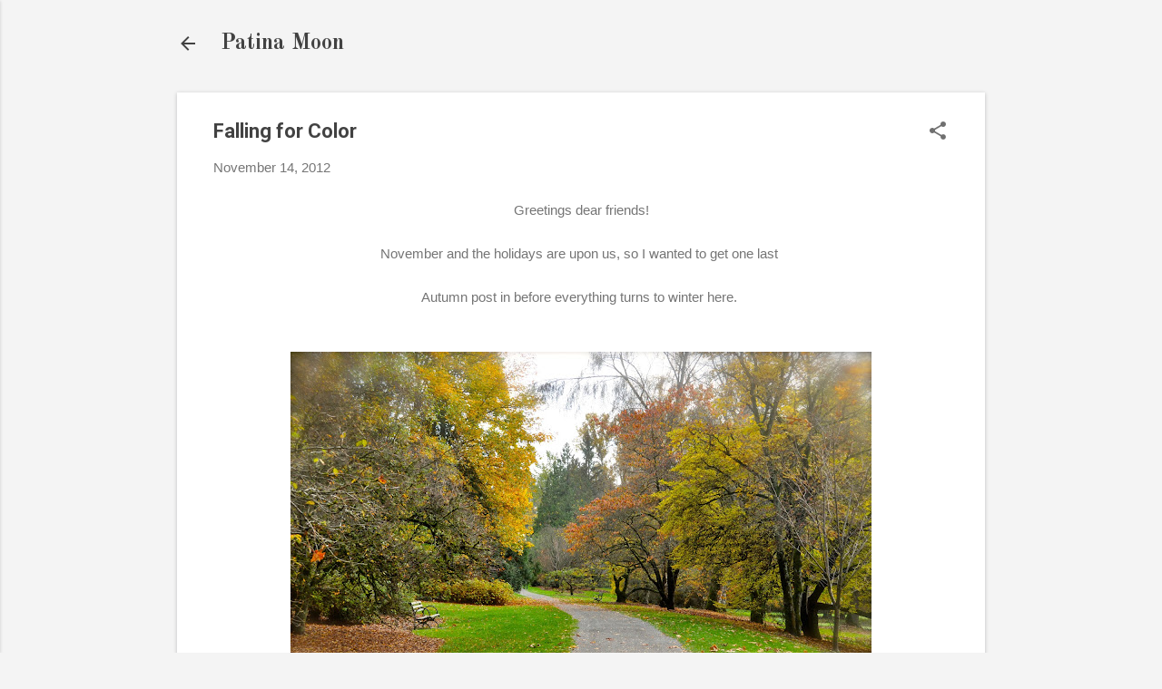

--- FILE ---
content_type: text/html; charset=UTF-8
request_url: https://www.patinamoon.com/2012/11/falling-for-color.html
body_size: 31283
content:
<!DOCTYPE html>
<html dir='ltr' lang='en'>
<head>
<meta content='width=device-width, initial-scale=1' name='viewport'/>
<title>Falling for Color</title>
<meta content='text/html; charset=UTF-8' http-equiv='Content-Type'/>
<!-- Chrome, Firefox OS and Opera -->
<meta content='#f4f4f4' name='theme-color'/>
<!-- Windows Phone -->
<meta content='#f4f4f4' name='msapplication-navbutton-color'/>
<meta content='blogger' name='generator'/>
<link href='https://www.patinamoon.com/favicon.ico' rel='icon' type='image/x-icon'/>
<link href='https://www.patinamoon.com/2012/11/falling-for-color.html' rel='canonical'/>
<link rel="alternate" type="application/atom+xml" title="Patina Moon - Atom" href="https://www.patinamoon.com/feeds/posts/default" />
<link rel="alternate" type="application/rss+xml" title="Patina Moon - RSS" href="https://www.patinamoon.com/feeds/posts/default?alt=rss" />
<link rel="service.post" type="application/atom+xml" title="Patina Moon - Atom" href="https://www.blogger.com/feeds/3903542526482295642/posts/default" />

<link rel="alternate" type="application/atom+xml" title="Patina Moon - Atom" href="https://www.patinamoon.com/feeds/6119142063593804280/comments/default" />
<!--Can't find substitution for tag [blog.ieCssRetrofitLinks]-->
<link href='https://blogger.googleusercontent.com/img/b/R29vZ2xl/AVvXsEj4whPkuSgNcK9uTpoj6sZZOnwni4WxUbkYHXVZXQvm5xQY7elY3n6rk-v1ABdjs1pAjkbOe1hZuFQxYHIGdPcRXAstUoy7Q4GIMnmyEqvgQ9HiiS9v1wby3jiA6e12faPD7C1G7jsq9R_W/s640/DSC_0098.JPG' rel='image_src'/>
<meta content='https://www.patinamoon.com/2012/11/falling-for-color.html' property='og:url'/>
<meta content='Falling for Color' property='og:title'/>
<meta content=' Greetings dear friends!     November and the holidays are upon us, so I wanted to get one last      Autumn post in before everything turns ...' property='og:description'/>
<meta content='https://blogger.googleusercontent.com/img/b/R29vZ2xl/AVvXsEj4whPkuSgNcK9uTpoj6sZZOnwni4WxUbkYHXVZXQvm5xQY7elY3n6rk-v1ABdjs1pAjkbOe1hZuFQxYHIGdPcRXAstUoy7Q4GIMnmyEqvgQ9HiiS9v1wby3jiA6e12faPD7C1G7jsq9R_W/w1200-h630-p-k-no-nu/DSC_0098.JPG' property='og:image'/>
<style type='text/css'>@font-face{font-family:'Old Standard TT';font-style:normal;font-weight:700;font-display:swap;src:url(//fonts.gstatic.com/s/oldstandardtt/v22/MwQrbh3o1vLImiwAVvYawgcf2eVWEX-tRlZfTc4PlJz5.woff2)format('woff2');unicode-range:U+0460-052F,U+1C80-1C8A,U+20B4,U+2DE0-2DFF,U+A640-A69F,U+FE2E-FE2F;}@font-face{font-family:'Old Standard TT';font-style:normal;font-weight:700;font-display:swap;src:url(//fonts.gstatic.com/s/oldstandardtt/v22/MwQrbh3o1vLImiwAVvYawgcf2eVWEX-tT1ZfTc4PlJz5.woff2)format('woff2');unicode-range:U+0301,U+0400-045F,U+0490-0491,U+04B0-04B1,U+2116;}@font-face{font-family:'Old Standard TT';font-style:normal;font-weight:700;font-display:swap;src:url(//fonts.gstatic.com/s/oldstandardtt/v22/MwQrbh3o1vLImiwAVvYawgcf2eVWEX-tRFZfTc4PlJz5.woff2)format('woff2');unicode-range:U+0102-0103,U+0110-0111,U+0128-0129,U+0168-0169,U+01A0-01A1,U+01AF-01B0,U+0300-0301,U+0303-0304,U+0308-0309,U+0323,U+0329,U+1EA0-1EF9,U+20AB;}@font-face{font-family:'Old Standard TT';font-style:normal;font-weight:700;font-display:swap;src:url(//fonts.gstatic.com/s/oldstandardtt/v22/MwQrbh3o1vLImiwAVvYawgcf2eVWEX-tRVZfTc4PlJz5.woff2)format('woff2');unicode-range:U+0100-02BA,U+02BD-02C5,U+02C7-02CC,U+02CE-02D7,U+02DD-02FF,U+0304,U+0308,U+0329,U+1D00-1DBF,U+1E00-1E9F,U+1EF2-1EFF,U+2020,U+20A0-20AB,U+20AD-20C0,U+2113,U+2C60-2C7F,U+A720-A7FF;}@font-face{font-family:'Old Standard TT';font-style:normal;font-weight:700;font-display:swap;src:url(//fonts.gstatic.com/s/oldstandardtt/v22/MwQrbh3o1vLImiwAVvYawgcf2eVWEX-tS1ZfTc4PlA.woff2)format('woff2');unicode-range:U+0000-00FF,U+0131,U+0152-0153,U+02BB-02BC,U+02C6,U+02DA,U+02DC,U+0304,U+0308,U+0329,U+2000-206F,U+20AC,U+2122,U+2191,U+2193,U+2212,U+2215,U+FEFF,U+FFFD;}@font-face{font-family:'Roboto';font-style:italic;font-weight:300;font-stretch:100%;font-display:swap;src:url(//fonts.gstatic.com/s/roboto/v50/KFOKCnqEu92Fr1Mu53ZEC9_Vu3r1gIhOszmOClHrs6ljXfMMLt_QuAX-k3Yi128m0kN2.woff2)format('woff2');unicode-range:U+0460-052F,U+1C80-1C8A,U+20B4,U+2DE0-2DFF,U+A640-A69F,U+FE2E-FE2F;}@font-face{font-family:'Roboto';font-style:italic;font-weight:300;font-stretch:100%;font-display:swap;src:url(//fonts.gstatic.com/s/roboto/v50/KFOKCnqEu92Fr1Mu53ZEC9_Vu3r1gIhOszmOClHrs6ljXfMMLt_QuAz-k3Yi128m0kN2.woff2)format('woff2');unicode-range:U+0301,U+0400-045F,U+0490-0491,U+04B0-04B1,U+2116;}@font-face{font-family:'Roboto';font-style:italic;font-weight:300;font-stretch:100%;font-display:swap;src:url(//fonts.gstatic.com/s/roboto/v50/KFOKCnqEu92Fr1Mu53ZEC9_Vu3r1gIhOszmOClHrs6ljXfMMLt_QuAT-k3Yi128m0kN2.woff2)format('woff2');unicode-range:U+1F00-1FFF;}@font-face{font-family:'Roboto';font-style:italic;font-weight:300;font-stretch:100%;font-display:swap;src:url(//fonts.gstatic.com/s/roboto/v50/KFOKCnqEu92Fr1Mu53ZEC9_Vu3r1gIhOszmOClHrs6ljXfMMLt_QuAv-k3Yi128m0kN2.woff2)format('woff2');unicode-range:U+0370-0377,U+037A-037F,U+0384-038A,U+038C,U+038E-03A1,U+03A3-03FF;}@font-face{font-family:'Roboto';font-style:italic;font-weight:300;font-stretch:100%;font-display:swap;src:url(//fonts.gstatic.com/s/roboto/v50/KFOKCnqEu92Fr1Mu53ZEC9_Vu3r1gIhOszmOClHrs6ljXfMMLt_QuHT-k3Yi128m0kN2.woff2)format('woff2');unicode-range:U+0302-0303,U+0305,U+0307-0308,U+0310,U+0312,U+0315,U+031A,U+0326-0327,U+032C,U+032F-0330,U+0332-0333,U+0338,U+033A,U+0346,U+034D,U+0391-03A1,U+03A3-03A9,U+03B1-03C9,U+03D1,U+03D5-03D6,U+03F0-03F1,U+03F4-03F5,U+2016-2017,U+2034-2038,U+203C,U+2040,U+2043,U+2047,U+2050,U+2057,U+205F,U+2070-2071,U+2074-208E,U+2090-209C,U+20D0-20DC,U+20E1,U+20E5-20EF,U+2100-2112,U+2114-2115,U+2117-2121,U+2123-214F,U+2190,U+2192,U+2194-21AE,U+21B0-21E5,U+21F1-21F2,U+21F4-2211,U+2213-2214,U+2216-22FF,U+2308-230B,U+2310,U+2319,U+231C-2321,U+2336-237A,U+237C,U+2395,U+239B-23B7,U+23D0,U+23DC-23E1,U+2474-2475,U+25AF,U+25B3,U+25B7,U+25BD,U+25C1,U+25CA,U+25CC,U+25FB,U+266D-266F,U+27C0-27FF,U+2900-2AFF,U+2B0E-2B11,U+2B30-2B4C,U+2BFE,U+3030,U+FF5B,U+FF5D,U+1D400-1D7FF,U+1EE00-1EEFF;}@font-face{font-family:'Roboto';font-style:italic;font-weight:300;font-stretch:100%;font-display:swap;src:url(//fonts.gstatic.com/s/roboto/v50/KFOKCnqEu92Fr1Mu53ZEC9_Vu3r1gIhOszmOClHrs6ljXfMMLt_QuGb-k3Yi128m0kN2.woff2)format('woff2');unicode-range:U+0001-000C,U+000E-001F,U+007F-009F,U+20DD-20E0,U+20E2-20E4,U+2150-218F,U+2190,U+2192,U+2194-2199,U+21AF,U+21E6-21F0,U+21F3,U+2218-2219,U+2299,U+22C4-22C6,U+2300-243F,U+2440-244A,U+2460-24FF,U+25A0-27BF,U+2800-28FF,U+2921-2922,U+2981,U+29BF,U+29EB,U+2B00-2BFF,U+4DC0-4DFF,U+FFF9-FFFB,U+10140-1018E,U+10190-1019C,U+101A0,U+101D0-101FD,U+102E0-102FB,U+10E60-10E7E,U+1D2C0-1D2D3,U+1D2E0-1D37F,U+1F000-1F0FF,U+1F100-1F1AD,U+1F1E6-1F1FF,U+1F30D-1F30F,U+1F315,U+1F31C,U+1F31E,U+1F320-1F32C,U+1F336,U+1F378,U+1F37D,U+1F382,U+1F393-1F39F,U+1F3A7-1F3A8,U+1F3AC-1F3AF,U+1F3C2,U+1F3C4-1F3C6,U+1F3CA-1F3CE,U+1F3D4-1F3E0,U+1F3ED,U+1F3F1-1F3F3,U+1F3F5-1F3F7,U+1F408,U+1F415,U+1F41F,U+1F426,U+1F43F,U+1F441-1F442,U+1F444,U+1F446-1F449,U+1F44C-1F44E,U+1F453,U+1F46A,U+1F47D,U+1F4A3,U+1F4B0,U+1F4B3,U+1F4B9,U+1F4BB,U+1F4BF,U+1F4C8-1F4CB,U+1F4D6,U+1F4DA,U+1F4DF,U+1F4E3-1F4E6,U+1F4EA-1F4ED,U+1F4F7,U+1F4F9-1F4FB,U+1F4FD-1F4FE,U+1F503,U+1F507-1F50B,U+1F50D,U+1F512-1F513,U+1F53E-1F54A,U+1F54F-1F5FA,U+1F610,U+1F650-1F67F,U+1F687,U+1F68D,U+1F691,U+1F694,U+1F698,U+1F6AD,U+1F6B2,U+1F6B9-1F6BA,U+1F6BC,U+1F6C6-1F6CF,U+1F6D3-1F6D7,U+1F6E0-1F6EA,U+1F6F0-1F6F3,U+1F6F7-1F6FC,U+1F700-1F7FF,U+1F800-1F80B,U+1F810-1F847,U+1F850-1F859,U+1F860-1F887,U+1F890-1F8AD,U+1F8B0-1F8BB,U+1F8C0-1F8C1,U+1F900-1F90B,U+1F93B,U+1F946,U+1F984,U+1F996,U+1F9E9,U+1FA00-1FA6F,U+1FA70-1FA7C,U+1FA80-1FA89,U+1FA8F-1FAC6,U+1FACE-1FADC,U+1FADF-1FAE9,U+1FAF0-1FAF8,U+1FB00-1FBFF;}@font-face{font-family:'Roboto';font-style:italic;font-weight:300;font-stretch:100%;font-display:swap;src:url(//fonts.gstatic.com/s/roboto/v50/KFOKCnqEu92Fr1Mu53ZEC9_Vu3r1gIhOszmOClHrs6ljXfMMLt_QuAf-k3Yi128m0kN2.woff2)format('woff2');unicode-range:U+0102-0103,U+0110-0111,U+0128-0129,U+0168-0169,U+01A0-01A1,U+01AF-01B0,U+0300-0301,U+0303-0304,U+0308-0309,U+0323,U+0329,U+1EA0-1EF9,U+20AB;}@font-face{font-family:'Roboto';font-style:italic;font-weight:300;font-stretch:100%;font-display:swap;src:url(//fonts.gstatic.com/s/roboto/v50/KFOKCnqEu92Fr1Mu53ZEC9_Vu3r1gIhOszmOClHrs6ljXfMMLt_QuAb-k3Yi128m0kN2.woff2)format('woff2');unicode-range:U+0100-02BA,U+02BD-02C5,U+02C7-02CC,U+02CE-02D7,U+02DD-02FF,U+0304,U+0308,U+0329,U+1D00-1DBF,U+1E00-1E9F,U+1EF2-1EFF,U+2020,U+20A0-20AB,U+20AD-20C0,U+2113,U+2C60-2C7F,U+A720-A7FF;}@font-face{font-family:'Roboto';font-style:italic;font-weight:300;font-stretch:100%;font-display:swap;src:url(//fonts.gstatic.com/s/roboto/v50/KFOKCnqEu92Fr1Mu53ZEC9_Vu3r1gIhOszmOClHrs6ljXfMMLt_QuAj-k3Yi128m0g.woff2)format('woff2');unicode-range:U+0000-00FF,U+0131,U+0152-0153,U+02BB-02BC,U+02C6,U+02DA,U+02DC,U+0304,U+0308,U+0329,U+2000-206F,U+20AC,U+2122,U+2191,U+2193,U+2212,U+2215,U+FEFF,U+FFFD;}@font-face{font-family:'Roboto';font-style:normal;font-weight:400;font-stretch:100%;font-display:swap;src:url(//fonts.gstatic.com/s/roboto/v50/KFO7CnqEu92Fr1ME7kSn66aGLdTylUAMa3GUBHMdazTgWw.woff2)format('woff2');unicode-range:U+0460-052F,U+1C80-1C8A,U+20B4,U+2DE0-2DFF,U+A640-A69F,U+FE2E-FE2F;}@font-face{font-family:'Roboto';font-style:normal;font-weight:400;font-stretch:100%;font-display:swap;src:url(//fonts.gstatic.com/s/roboto/v50/KFO7CnqEu92Fr1ME7kSn66aGLdTylUAMa3iUBHMdazTgWw.woff2)format('woff2');unicode-range:U+0301,U+0400-045F,U+0490-0491,U+04B0-04B1,U+2116;}@font-face{font-family:'Roboto';font-style:normal;font-weight:400;font-stretch:100%;font-display:swap;src:url(//fonts.gstatic.com/s/roboto/v50/KFO7CnqEu92Fr1ME7kSn66aGLdTylUAMa3CUBHMdazTgWw.woff2)format('woff2');unicode-range:U+1F00-1FFF;}@font-face{font-family:'Roboto';font-style:normal;font-weight:400;font-stretch:100%;font-display:swap;src:url(//fonts.gstatic.com/s/roboto/v50/KFO7CnqEu92Fr1ME7kSn66aGLdTylUAMa3-UBHMdazTgWw.woff2)format('woff2');unicode-range:U+0370-0377,U+037A-037F,U+0384-038A,U+038C,U+038E-03A1,U+03A3-03FF;}@font-face{font-family:'Roboto';font-style:normal;font-weight:400;font-stretch:100%;font-display:swap;src:url(//fonts.gstatic.com/s/roboto/v50/KFO7CnqEu92Fr1ME7kSn66aGLdTylUAMawCUBHMdazTgWw.woff2)format('woff2');unicode-range:U+0302-0303,U+0305,U+0307-0308,U+0310,U+0312,U+0315,U+031A,U+0326-0327,U+032C,U+032F-0330,U+0332-0333,U+0338,U+033A,U+0346,U+034D,U+0391-03A1,U+03A3-03A9,U+03B1-03C9,U+03D1,U+03D5-03D6,U+03F0-03F1,U+03F4-03F5,U+2016-2017,U+2034-2038,U+203C,U+2040,U+2043,U+2047,U+2050,U+2057,U+205F,U+2070-2071,U+2074-208E,U+2090-209C,U+20D0-20DC,U+20E1,U+20E5-20EF,U+2100-2112,U+2114-2115,U+2117-2121,U+2123-214F,U+2190,U+2192,U+2194-21AE,U+21B0-21E5,U+21F1-21F2,U+21F4-2211,U+2213-2214,U+2216-22FF,U+2308-230B,U+2310,U+2319,U+231C-2321,U+2336-237A,U+237C,U+2395,U+239B-23B7,U+23D0,U+23DC-23E1,U+2474-2475,U+25AF,U+25B3,U+25B7,U+25BD,U+25C1,U+25CA,U+25CC,U+25FB,U+266D-266F,U+27C0-27FF,U+2900-2AFF,U+2B0E-2B11,U+2B30-2B4C,U+2BFE,U+3030,U+FF5B,U+FF5D,U+1D400-1D7FF,U+1EE00-1EEFF;}@font-face{font-family:'Roboto';font-style:normal;font-weight:400;font-stretch:100%;font-display:swap;src:url(//fonts.gstatic.com/s/roboto/v50/KFO7CnqEu92Fr1ME7kSn66aGLdTylUAMaxKUBHMdazTgWw.woff2)format('woff2');unicode-range:U+0001-000C,U+000E-001F,U+007F-009F,U+20DD-20E0,U+20E2-20E4,U+2150-218F,U+2190,U+2192,U+2194-2199,U+21AF,U+21E6-21F0,U+21F3,U+2218-2219,U+2299,U+22C4-22C6,U+2300-243F,U+2440-244A,U+2460-24FF,U+25A0-27BF,U+2800-28FF,U+2921-2922,U+2981,U+29BF,U+29EB,U+2B00-2BFF,U+4DC0-4DFF,U+FFF9-FFFB,U+10140-1018E,U+10190-1019C,U+101A0,U+101D0-101FD,U+102E0-102FB,U+10E60-10E7E,U+1D2C0-1D2D3,U+1D2E0-1D37F,U+1F000-1F0FF,U+1F100-1F1AD,U+1F1E6-1F1FF,U+1F30D-1F30F,U+1F315,U+1F31C,U+1F31E,U+1F320-1F32C,U+1F336,U+1F378,U+1F37D,U+1F382,U+1F393-1F39F,U+1F3A7-1F3A8,U+1F3AC-1F3AF,U+1F3C2,U+1F3C4-1F3C6,U+1F3CA-1F3CE,U+1F3D4-1F3E0,U+1F3ED,U+1F3F1-1F3F3,U+1F3F5-1F3F7,U+1F408,U+1F415,U+1F41F,U+1F426,U+1F43F,U+1F441-1F442,U+1F444,U+1F446-1F449,U+1F44C-1F44E,U+1F453,U+1F46A,U+1F47D,U+1F4A3,U+1F4B0,U+1F4B3,U+1F4B9,U+1F4BB,U+1F4BF,U+1F4C8-1F4CB,U+1F4D6,U+1F4DA,U+1F4DF,U+1F4E3-1F4E6,U+1F4EA-1F4ED,U+1F4F7,U+1F4F9-1F4FB,U+1F4FD-1F4FE,U+1F503,U+1F507-1F50B,U+1F50D,U+1F512-1F513,U+1F53E-1F54A,U+1F54F-1F5FA,U+1F610,U+1F650-1F67F,U+1F687,U+1F68D,U+1F691,U+1F694,U+1F698,U+1F6AD,U+1F6B2,U+1F6B9-1F6BA,U+1F6BC,U+1F6C6-1F6CF,U+1F6D3-1F6D7,U+1F6E0-1F6EA,U+1F6F0-1F6F3,U+1F6F7-1F6FC,U+1F700-1F7FF,U+1F800-1F80B,U+1F810-1F847,U+1F850-1F859,U+1F860-1F887,U+1F890-1F8AD,U+1F8B0-1F8BB,U+1F8C0-1F8C1,U+1F900-1F90B,U+1F93B,U+1F946,U+1F984,U+1F996,U+1F9E9,U+1FA00-1FA6F,U+1FA70-1FA7C,U+1FA80-1FA89,U+1FA8F-1FAC6,U+1FACE-1FADC,U+1FADF-1FAE9,U+1FAF0-1FAF8,U+1FB00-1FBFF;}@font-face{font-family:'Roboto';font-style:normal;font-weight:400;font-stretch:100%;font-display:swap;src:url(//fonts.gstatic.com/s/roboto/v50/KFO7CnqEu92Fr1ME7kSn66aGLdTylUAMa3OUBHMdazTgWw.woff2)format('woff2');unicode-range:U+0102-0103,U+0110-0111,U+0128-0129,U+0168-0169,U+01A0-01A1,U+01AF-01B0,U+0300-0301,U+0303-0304,U+0308-0309,U+0323,U+0329,U+1EA0-1EF9,U+20AB;}@font-face{font-family:'Roboto';font-style:normal;font-weight:400;font-stretch:100%;font-display:swap;src:url(//fonts.gstatic.com/s/roboto/v50/KFO7CnqEu92Fr1ME7kSn66aGLdTylUAMa3KUBHMdazTgWw.woff2)format('woff2');unicode-range:U+0100-02BA,U+02BD-02C5,U+02C7-02CC,U+02CE-02D7,U+02DD-02FF,U+0304,U+0308,U+0329,U+1D00-1DBF,U+1E00-1E9F,U+1EF2-1EFF,U+2020,U+20A0-20AB,U+20AD-20C0,U+2113,U+2C60-2C7F,U+A720-A7FF;}@font-face{font-family:'Roboto';font-style:normal;font-weight:400;font-stretch:100%;font-display:swap;src:url(//fonts.gstatic.com/s/roboto/v50/KFO7CnqEu92Fr1ME7kSn66aGLdTylUAMa3yUBHMdazQ.woff2)format('woff2');unicode-range:U+0000-00FF,U+0131,U+0152-0153,U+02BB-02BC,U+02C6,U+02DA,U+02DC,U+0304,U+0308,U+0329,U+2000-206F,U+20AC,U+2122,U+2191,U+2193,U+2212,U+2215,U+FEFF,U+FFFD;}@font-face{font-family:'Roboto';font-style:normal;font-weight:700;font-stretch:100%;font-display:swap;src:url(//fonts.gstatic.com/s/roboto/v50/KFO7CnqEu92Fr1ME7kSn66aGLdTylUAMa3GUBHMdazTgWw.woff2)format('woff2');unicode-range:U+0460-052F,U+1C80-1C8A,U+20B4,U+2DE0-2DFF,U+A640-A69F,U+FE2E-FE2F;}@font-face{font-family:'Roboto';font-style:normal;font-weight:700;font-stretch:100%;font-display:swap;src:url(//fonts.gstatic.com/s/roboto/v50/KFO7CnqEu92Fr1ME7kSn66aGLdTylUAMa3iUBHMdazTgWw.woff2)format('woff2');unicode-range:U+0301,U+0400-045F,U+0490-0491,U+04B0-04B1,U+2116;}@font-face{font-family:'Roboto';font-style:normal;font-weight:700;font-stretch:100%;font-display:swap;src:url(//fonts.gstatic.com/s/roboto/v50/KFO7CnqEu92Fr1ME7kSn66aGLdTylUAMa3CUBHMdazTgWw.woff2)format('woff2');unicode-range:U+1F00-1FFF;}@font-face{font-family:'Roboto';font-style:normal;font-weight:700;font-stretch:100%;font-display:swap;src:url(//fonts.gstatic.com/s/roboto/v50/KFO7CnqEu92Fr1ME7kSn66aGLdTylUAMa3-UBHMdazTgWw.woff2)format('woff2');unicode-range:U+0370-0377,U+037A-037F,U+0384-038A,U+038C,U+038E-03A1,U+03A3-03FF;}@font-face{font-family:'Roboto';font-style:normal;font-weight:700;font-stretch:100%;font-display:swap;src:url(//fonts.gstatic.com/s/roboto/v50/KFO7CnqEu92Fr1ME7kSn66aGLdTylUAMawCUBHMdazTgWw.woff2)format('woff2');unicode-range:U+0302-0303,U+0305,U+0307-0308,U+0310,U+0312,U+0315,U+031A,U+0326-0327,U+032C,U+032F-0330,U+0332-0333,U+0338,U+033A,U+0346,U+034D,U+0391-03A1,U+03A3-03A9,U+03B1-03C9,U+03D1,U+03D5-03D6,U+03F0-03F1,U+03F4-03F5,U+2016-2017,U+2034-2038,U+203C,U+2040,U+2043,U+2047,U+2050,U+2057,U+205F,U+2070-2071,U+2074-208E,U+2090-209C,U+20D0-20DC,U+20E1,U+20E5-20EF,U+2100-2112,U+2114-2115,U+2117-2121,U+2123-214F,U+2190,U+2192,U+2194-21AE,U+21B0-21E5,U+21F1-21F2,U+21F4-2211,U+2213-2214,U+2216-22FF,U+2308-230B,U+2310,U+2319,U+231C-2321,U+2336-237A,U+237C,U+2395,U+239B-23B7,U+23D0,U+23DC-23E1,U+2474-2475,U+25AF,U+25B3,U+25B7,U+25BD,U+25C1,U+25CA,U+25CC,U+25FB,U+266D-266F,U+27C0-27FF,U+2900-2AFF,U+2B0E-2B11,U+2B30-2B4C,U+2BFE,U+3030,U+FF5B,U+FF5D,U+1D400-1D7FF,U+1EE00-1EEFF;}@font-face{font-family:'Roboto';font-style:normal;font-weight:700;font-stretch:100%;font-display:swap;src:url(//fonts.gstatic.com/s/roboto/v50/KFO7CnqEu92Fr1ME7kSn66aGLdTylUAMaxKUBHMdazTgWw.woff2)format('woff2');unicode-range:U+0001-000C,U+000E-001F,U+007F-009F,U+20DD-20E0,U+20E2-20E4,U+2150-218F,U+2190,U+2192,U+2194-2199,U+21AF,U+21E6-21F0,U+21F3,U+2218-2219,U+2299,U+22C4-22C6,U+2300-243F,U+2440-244A,U+2460-24FF,U+25A0-27BF,U+2800-28FF,U+2921-2922,U+2981,U+29BF,U+29EB,U+2B00-2BFF,U+4DC0-4DFF,U+FFF9-FFFB,U+10140-1018E,U+10190-1019C,U+101A0,U+101D0-101FD,U+102E0-102FB,U+10E60-10E7E,U+1D2C0-1D2D3,U+1D2E0-1D37F,U+1F000-1F0FF,U+1F100-1F1AD,U+1F1E6-1F1FF,U+1F30D-1F30F,U+1F315,U+1F31C,U+1F31E,U+1F320-1F32C,U+1F336,U+1F378,U+1F37D,U+1F382,U+1F393-1F39F,U+1F3A7-1F3A8,U+1F3AC-1F3AF,U+1F3C2,U+1F3C4-1F3C6,U+1F3CA-1F3CE,U+1F3D4-1F3E0,U+1F3ED,U+1F3F1-1F3F3,U+1F3F5-1F3F7,U+1F408,U+1F415,U+1F41F,U+1F426,U+1F43F,U+1F441-1F442,U+1F444,U+1F446-1F449,U+1F44C-1F44E,U+1F453,U+1F46A,U+1F47D,U+1F4A3,U+1F4B0,U+1F4B3,U+1F4B9,U+1F4BB,U+1F4BF,U+1F4C8-1F4CB,U+1F4D6,U+1F4DA,U+1F4DF,U+1F4E3-1F4E6,U+1F4EA-1F4ED,U+1F4F7,U+1F4F9-1F4FB,U+1F4FD-1F4FE,U+1F503,U+1F507-1F50B,U+1F50D,U+1F512-1F513,U+1F53E-1F54A,U+1F54F-1F5FA,U+1F610,U+1F650-1F67F,U+1F687,U+1F68D,U+1F691,U+1F694,U+1F698,U+1F6AD,U+1F6B2,U+1F6B9-1F6BA,U+1F6BC,U+1F6C6-1F6CF,U+1F6D3-1F6D7,U+1F6E0-1F6EA,U+1F6F0-1F6F3,U+1F6F7-1F6FC,U+1F700-1F7FF,U+1F800-1F80B,U+1F810-1F847,U+1F850-1F859,U+1F860-1F887,U+1F890-1F8AD,U+1F8B0-1F8BB,U+1F8C0-1F8C1,U+1F900-1F90B,U+1F93B,U+1F946,U+1F984,U+1F996,U+1F9E9,U+1FA00-1FA6F,U+1FA70-1FA7C,U+1FA80-1FA89,U+1FA8F-1FAC6,U+1FACE-1FADC,U+1FADF-1FAE9,U+1FAF0-1FAF8,U+1FB00-1FBFF;}@font-face{font-family:'Roboto';font-style:normal;font-weight:700;font-stretch:100%;font-display:swap;src:url(//fonts.gstatic.com/s/roboto/v50/KFO7CnqEu92Fr1ME7kSn66aGLdTylUAMa3OUBHMdazTgWw.woff2)format('woff2');unicode-range:U+0102-0103,U+0110-0111,U+0128-0129,U+0168-0169,U+01A0-01A1,U+01AF-01B0,U+0300-0301,U+0303-0304,U+0308-0309,U+0323,U+0329,U+1EA0-1EF9,U+20AB;}@font-face{font-family:'Roboto';font-style:normal;font-weight:700;font-stretch:100%;font-display:swap;src:url(//fonts.gstatic.com/s/roboto/v50/KFO7CnqEu92Fr1ME7kSn66aGLdTylUAMa3KUBHMdazTgWw.woff2)format('woff2');unicode-range:U+0100-02BA,U+02BD-02C5,U+02C7-02CC,U+02CE-02D7,U+02DD-02FF,U+0304,U+0308,U+0329,U+1D00-1DBF,U+1E00-1E9F,U+1EF2-1EFF,U+2020,U+20A0-20AB,U+20AD-20C0,U+2113,U+2C60-2C7F,U+A720-A7FF;}@font-face{font-family:'Roboto';font-style:normal;font-weight:700;font-stretch:100%;font-display:swap;src:url(//fonts.gstatic.com/s/roboto/v50/KFO7CnqEu92Fr1ME7kSn66aGLdTylUAMa3yUBHMdazQ.woff2)format('woff2');unicode-range:U+0000-00FF,U+0131,U+0152-0153,U+02BB-02BC,U+02C6,U+02DA,U+02DC,U+0304,U+0308,U+0329,U+2000-206F,U+20AC,U+2122,U+2191,U+2193,U+2212,U+2215,U+FEFF,U+FFFD;}</style>
<style id='page-skin-1' type='text/css'><!--
/*! normalize.css v8.0.0 | MIT License | github.com/necolas/normalize.css */html{line-height:1.15;-webkit-text-size-adjust:100%}body{margin:0}h1{font-size:2em;margin:.67em 0}hr{box-sizing:content-box;height:0;overflow:visible}pre{font-family:monospace,monospace;font-size:1em}a{background-color:transparent}abbr[title]{border-bottom:none;text-decoration:underline;text-decoration:underline dotted}b,strong{font-weight:bolder}code,kbd,samp{font-family:monospace,monospace;font-size:1em}small{font-size:80%}sub,sup{font-size:75%;line-height:0;position:relative;vertical-align:baseline}sub{bottom:-0.25em}sup{top:-0.5em}img{border-style:none}button,input,optgroup,select,textarea{font-family:inherit;font-size:100%;line-height:1.15;margin:0}button,input{overflow:visible}button,select{text-transform:none}button,[type="button"],[type="reset"],[type="submit"]{-webkit-appearance:button}button::-moz-focus-inner,[type="button"]::-moz-focus-inner,[type="reset"]::-moz-focus-inner,[type="submit"]::-moz-focus-inner{border-style:none;padding:0}button:-moz-focusring,[type="button"]:-moz-focusring,[type="reset"]:-moz-focusring,[type="submit"]:-moz-focusring{outline:1px dotted ButtonText}fieldset{padding:.35em .75em .625em}legend{box-sizing:border-box;color:inherit;display:table;max-width:100%;padding:0;white-space:normal}progress{vertical-align:baseline}textarea{overflow:auto}[type="checkbox"],[type="radio"]{box-sizing:border-box;padding:0}[type="number"]::-webkit-inner-spin-button,[type="number"]::-webkit-outer-spin-button{height:auto}[type="search"]{-webkit-appearance:textfield;outline-offset:-2px}[type="search"]::-webkit-search-decoration{-webkit-appearance:none}::-webkit-file-upload-button{-webkit-appearance:button;font:inherit}details{display:block}summary{display:list-item}template{display:none}[hidden]{display:none}
/*!************************************************
* Blogger Template Style
* Name: Essential
**************************************************/
body{
overflow-wrap:break-word;
word-break:break-word;
word-wrap:break-word
}
.hidden{
display:none
}
.invisible{
visibility:hidden
}
.container:after,.float-container:after{
clear:both;
content:"";
display:table
}
.clearboth{
clear:both
}
#comments .comment .comment-actions,.subscribe-popup .FollowByEmail .follow-by-email-submit,.widget.Profile .profile-link,.widget.Profile .profile-link.visit-profile{
background:transparent;
border:0;
box-shadow:none;
color:#2196f3;
cursor:pointer;
font-size:14px;
font-weight:700;
outline:none;
text-decoration:none;
text-transform:uppercase;
width:auto
}
.dim-overlay{
height:100vh;
left:0;
position:fixed;
top:0;
width:100%
}
#sharing-dim-overlay{
background-color:transparent
}
input::-ms-clear{
display:none
}
.blogger-logo,.svg-icon-24.blogger-logo{
fill:#ff9800;
opacity:1
}
.loading-spinner-large{
-webkit-animation:mspin-rotate 1568.63ms linear infinite;
animation:mspin-rotate 1568.63ms linear infinite;
height:48px;
overflow:hidden;
position:absolute;
width:48px;
z-index:200
}
.loading-spinner-large>div{
-webkit-animation:mspin-revrot 5332ms steps(4) infinite;
animation:mspin-revrot 5332ms steps(4) infinite
}
.loading-spinner-large>div>div{
-webkit-animation:mspin-singlecolor-large-film 1333ms steps(81) infinite;
animation:mspin-singlecolor-large-film 1333ms steps(81) infinite;
background-size:100%;
height:48px;
width:3888px
}
.mspin-black-large>div>div,.mspin-grey_54-large>div>div{
background-image:url(https://www.blogblog.com/indie/mspin_black_large.svg)
}
.mspin-white-large>div>div{
background-image:url(https://www.blogblog.com/indie/mspin_white_large.svg)
}
.mspin-grey_54-large{
opacity:.54
}
@-webkit-keyframes mspin-singlecolor-large-film{
0%{
-webkit-transform:translateX(0);
transform:translateX(0)
}
to{
-webkit-transform:translateX(-3888px);
transform:translateX(-3888px)
}
}
@keyframes mspin-singlecolor-large-film{
0%{
-webkit-transform:translateX(0);
transform:translateX(0)
}
to{
-webkit-transform:translateX(-3888px);
transform:translateX(-3888px)
}
}
@-webkit-keyframes mspin-rotate{
0%{
-webkit-transform:rotate(0deg);
transform:rotate(0deg)
}
to{
-webkit-transform:rotate(1turn);
transform:rotate(1turn)
}
}
@keyframes mspin-rotate{
0%{
-webkit-transform:rotate(0deg);
transform:rotate(0deg)
}
to{
-webkit-transform:rotate(1turn);
transform:rotate(1turn)
}
}
@-webkit-keyframes mspin-revrot{
0%{
-webkit-transform:rotate(0deg);
transform:rotate(0deg)
}
to{
-webkit-transform:rotate(-1turn);
transform:rotate(-1turn)
}
}
@keyframes mspin-revrot{
0%{
-webkit-transform:rotate(0deg);
transform:rotate(0deg)
}
to{
-webkit-transform:rotate(-1turn);
transform:rotate(-1turn)
}
}
.skip-navigation{
background-color:#fff;
box-sizing:border-box;
color:#000;
display:block;
height:0;
left:0;
line-height:50px;
overflow:hidden;
padding-top:0;
position:fixed;
text-align:center;
top:0;
-webkit-transition:box-shadow .3s,height .3s,padding-top .3s;
transition:box-shadow .3s,height .3s,padding-top .3s;
width:100%;
z-index:900
}
.skip-navigation:focus{
box-shadow:0 4px 5px 0 rgba(0,0,0,.14),0 1px 10px 0 rgba(0,0,0,.12),0 2px 4px -1px rgba(0,0,0,.2);
height:50px
}
#main{
outline:none
}
.main-heading{
position:absolute;
clip:rect(1px,1px,1px,1px);
padding:0;
border:0;
height:1px;
width:1px;
overflow:hidden
}
.Attribution{
margin-top:1em;
text-align:center
}
.Attribution .blogger img,.Attribution .blogger svg{
vertical-align:bottom
}
.Attribution .blogger img{
margin-right:.5em
}
.Attribution div{
line-height:24px;
margin-top:.5em
}
.Attribution .copyright,.Attribution .image-attribution{
font-size:.7em;
margin-top:1.5em
}
.BLOG_mobile_video_class{
display:none
}
.bg-photo{
background-attachment:scroll!important
}
body .CSS_LIGHTBOX{
z-index:900
}
.extendable .show-less,.extendable .show-more{
border-color:#2196f3;
color:#2196f3;
margin-top:8px
}
.extendable .show-less.hidden,.extendable .show-more.hidden,.inline-ad{
display:none
}
.inline-ad{
max-width:100%;
overflow:hidden
}
.adsbygoogle{
display:block
}
#cookieChoiceInfo{
bottom:0;
top:auto
}
iframe.b-hbp-video{
border:0
}
.post-body iframe,.post-body img{
max-width:100%
}
.post-body a[imageanchor=\31]{
display:inline-block
}
.byline{
margin-right:1em
}
.byline:last-child{
margin-right:0
}
.link-copied-dialog{
max-width:520px;
outline:0
}
.link-copied-dialog .modal-dialog-buttons{
margin-top:8px
}
.link-copied-dialog .goog-buttonset-default{
background:transparent;
border:0
}
.link-copied-dialog .goog-buttonset-default:focus{
outline:0
}
.paging-control-container{
margin-bottom:16px
}
.paging-control-container .paging-control{
display:inline-block
}
.paging-control-container .comment-range-text:after,.paging-control-container .paging-control{
color:#2196f3
}
.paging-control-container .comment-range-text,.paging-control-container .paging-control{
margin-right:8px
}
.paging-control-container .comment-range-text:after,.paging-control-container .paging-control:after{
content:"\b7";
cursor:default;
padding-left:8px;
pointer-events:none
}
.paging-control-container .comment-range-text:last-child:after,.paging-control-container .paging-control:last-child:after{
content:none
}
.byline.reactions iframe{
height:20px
}
.b-notification{
color:#000;
background-color:#fff;
border-bottom:1px solid #000;
box-sizing:border-box;
padding:16px 32px;
text-align:center
}
.b-notification.visible{
-webkit-transition:margin-top .3s cubic-bezier(.4,0,.2,1);
transition:margin-top .3s cubic-bezier(.4,0,.2,1)
}
.b-notification.invisible{
position:absolute
}
.b-notification-close{
position:absolute;
right:8px;
top:8px
}
.no-posts-message{
line-height:40px;
text-align:center
}
@media screen and (max-width:800px){
body.item-view .post-body a[imageanchor=\31][style*=float\:\ left\;],body.item-view .post-body a[imageanchor=\31][style*=float\:\ right\;]{
float:none!important;
clear:none!important
}
body.item-view .post-body a[imageanchor=\31] img{
display:block;
height:auto;
margin:0 auto
}
body.item-view .post-body>.separator:first-child>a[imageanchor=\31]:first-child{
margin-top:20px
}
.post-body a[imageanchor]{
display:block
}
body.item-view .post-body a[imageanchor=\31]{
margin-left:0!important;
margin-right:0!important
}
body.item-view .post-body a[imageanchor=\31]+a[imageanchor=\31]{
margin-top:16px
}
}
.item-control{
display:none
}
#comments{
border-top:1px dashed rgba(0,0,0,.54);
margin-top:20px;
padding:20px
}
#comments .comment-thread ol{
margin:0;
padding-left:0;
padding-left:0
}
#comments .comment-thread .comment-replies,#comments .comment .comment-replybox-single{
margin-left:60px
}
#comments .comment-thread .thread-count{
display:none
}
#comments .comment{
list-style-type:none;
padding:0 0 30px;
position:relative
}
#comments .comment .comment{
padding-bottom:8px
}
.comment .avatar-image-container{
position:absolute
}
.comment .avatar-image-container img{
border-radius:50%
}
.avatar-image-container svg,.comment .avatar-image-container .avatar-icon{
border-radius:50%;
border:1px solid #707070;
box-sizing:border-box;
fill:#707070;
height:35px;
margin:0;
padding:7px;
width:35px
}
.comment .comment-block{
margin-top:10px;
margin-left:60px;
padding-bottom:0
}
#comments .comment-author-header-wrapper{
margin-left:40px
}
#comments .comment .thread-expanded .comment-block{
padding-bottom:20px
}
#comments .comment .comment-header .user,#comments .comment .comment-header .user a{
color:#424242;
font-style:normal;
font-weight:700
}
#comments .comment .comment-actions{
bottom:0;
margin-bottom:15px;
position:absolute
}
#comments .comment .comment-actions>*{
margin-right:8px
}
#comments .comment .comment-header .datetime{
bottom:0;
display:inline-block;
font-size:13px;
font-style:italic;
margin-left:8px
}
#comments .comment .comment-footer .comment-timestamp a,#comments .comment .comment-header .datetime,#comments .comment .comment-header .datetime a{
color:rgba(66,66,66,.54)
}
#comments .comment .comment-content,.comment .comment-body{
margin-top:12px;
word-break:break-word
}
.comment-body{
margin-bottom:12px
}
#comments.embed[data-num-comments=\30]{
border:0;
margin-top:0;
padding-top:0
}
#comment-editor-src,#comments.embed[data-num-comments=\30] #comment-post-message,#comments.embed[data-num-comments=\30] div.comment-form>p,#comments.embed[data-num-comments=\30] p.comment-footer{
display:none
}
.comments .comments-content .loadmore.loaded{
max-height:0;
opacity:0;
overflow:hidden
}
.extendable .remaining-items{
height:0;
overflow:hidden;
-webkit-transition:height .3s cubic-bezier(.4,0,.2,1);
transition:height .3s cubic-bezier(.4,0,.2,1)
}
.extendable .remaining-items.expanded{
height:auto
}
.svg-icon-24,.svg-icon-24-button{
cursor:pointer;
height:24px;
width:24px;
min-width:24px
}
.touch-icon{
margin:-12px;
padding:12px
}
.touch-icon:active,.touch-icon:focus{
background-color:hsla(0,0%,60%,.4);
border-radius:50%
}
svg:not(:root).touch-icon{
overflow:visible
}
html[dir=rtl] .rtl-reversible-icon{
-webkit-transform:scaleX(-1);
transform:scaleX(-1)
}
.svg-icon-24-button,.touch-icon-button{
background:transparent;
border:0;
margin:0;
outline:none;
padding:0
}
.touch-icon-button .touch-icon:active,.touch-icon-button .touch-icon:focus{
background-color:transparent
}
.touch-icon-button:active .touch-icon,.touch-icon-button:focus .touch-icon{
background-color:hsla(0,0%,60%,.4);
border-radius:50%
}
.Profile .default-avatar-wrapper .avatar-icon{
border-radius:50%;
border:1px solid #707070;
box-sizing:border-box;
fill:#707070;
margin:0
}
.Profile .individual .default-avatar-wrapper .avatar-icon{
padding:25px
}
.Profile .individual .avatar-icon,.Profile .individual .profile-img{
height:120px;
width:120px
}
.Profile .team .default-avatar-wrapper .avatar-icon{
padding:8px
}
.Profile .team .avatar-icon,.Profile .team .default-avatar-wrapper,.Profile .team .profile-img{
height:40px;
width:40px
}
.snippet-container{
margin:0;
position:relative;
overflow:hidden
}
.snippet-fade{
bottom:0;
box-sizing:border-box;
position:absolute;
width:96px;
right:0
}
.snippet-fade:after{
content:"\2026";
float:right
}
.post-bottom{
-webkit-box-align:center;
align-items:center;
display:-webkit-box;
display:flex;
flex-wrap:wrap
}
.post-footer{
-webkit-box-flex:1;
flex:1 1 auto;
flex-wrap:wrap;
-webkit-box-ordinal-group:2;
order:1
}
.post-footer>*{
-webkit-box-flex:0;
flex:0 1 auto
}
.post-footer .byline:last-child{
margin-right:1em
}
.jump-link{
-webkit-box-flex:0;
flex:0 0 auto;
-webkit-box-ordinal-group:3;
order:2
}
.centered-top-container.sticky{
left:0;
position:fixed;
right:0;
top:0;
width:auto;
z-index:50;
-webkit-transition-property:opacity,-webkit-transform;
transition-property:opacity,-webkit-transform;
transition-property:transform,opacity;
transition-property:transform,opacity,-webkit-transform;
-webkit-transition-duration:.2s;
transition-duration:.2s;
-webkit-transition-timing-function:cubic-bezier(.4,0,.2,1);
transition-timing-function:cubic-bezier(.4,0,.2,1)
}
.centered-top-placeholder{
display:none
}
.collapsed-header .centered-top-placeholder{
display:block
}
.centered-top-container .Header .replaced h1,.centered-top-placeholder .Header .replaced h1{
display:none
}
.centered-top-container.sticky .Header .replaced h1{
display:block
}
.centered-top-container.sticky .Header .header-widget{
background:none
}
.centered-top-container.sticky .Header .header-image-wrapper{
display:none
}
.centered-top-container img,.centered-top-placeholder img{
max-width:100%
}
.collapsible{
-webkit-transition:height .3s cubic-bezier(.4,0,.2,1);
transition:height .3s cubic-bezier(.4,0,.2,1)
}
.collapsible,.collapsible>summary{
display:block;
overflow:hidden
}
.collapsible>:not(summary){
display:none
}
.collapsible[open]>:not(summary){
display:block
}
.collapsible:focus,.collapsible>summary:focus{
outline:none
}
.collapsible>summary{
cursor:pointer;
display:block;
padding:0
}
.collapsible:focus>summary,.collapsible>summary:focus{
background-color:transparent
}
.collapsible>summary::-webkit-details-marker{
display:none
}
.collapsible-title{
-webkit-box-align:center;
align-items:center;
display:-webkit-box;
display:flex
}
.collapsible-title .title{
-webkit-box-flex:1;
flex:1 1 auto;
-webkit-box-ordinal-group:1;
order:0;
overflow:hidden;
text-overflow:ellipsis;
white-space:nowrap
}
.collapsible-title .chevron-down,.collapsible[open] .collapsible-title .chevron-up{
display:block
}
.collapsible-title .chevron-up,.collapsible[open] .collapsible-title .chevron-down{
display:none
}
.flat-button{
font-weight:700;
text-transform:uppercase;
border-radius:2px;
padding:8px;
margin:-8px
}
.flat-button,.flat-icon-button{
cursor:pointer;
display:inline-block
}
.flat-icon-button{
background:transparent;
border:0;
outline:none;
margin:-12px;
padding:12px;
box-sizing:content-box;
line-height:0
}
.flat-icon-button,.flat-icon-button .splash-wrapper{
border-radius:50%
}
.flat-icon-button .splash.animate{
-webkit-animation-duration:.3s;
animation-duration:.3s
}
.overflowable-container{
max-height:46px;
overflow:hidden;
position:relative
}
.overflow-button{
cursor:pointer
}
#overflowable-dim-overlay{
background:transparent
}
.overflow-popup{
box-shadow:0 2px 2px 0 rgba(0,0,0,.14),0 3px 1px -2px rgba(0,0,0,.2),0 1px 5px 0 rgba(0,0,0,.12);
background-color:#ffffff;
left:0;
max-width:calc(100% - 32px);
position:absolute;
top:0;
visibility:hidden;
z-index:101
}
.overflow-popup ul{
list-style:none
}
.overflow-popup .tabs li,.overflow-popup li{
display:block;
height:auto
}
.overflow-popup .tabs li{
padding-left:0;
padding-right:0
}
.overflow-button.hidden,.overflow-popup .tabs li.hidden,.overflow-popup li.hidden{
display:none
}
.pill-button{
background:transparent;
border:1px solid;
border-radius:12px;
cursor:pointer;
display:inline-block;
padding:4px 16px;
text-transform:uppercase
}
.ripple{
position:relative
}
.ripple>*{
z-index:1
}
.splash-wrapper{
bottom:0;
left:0;
overflow:hidden;
pointer-events:none;
position:absolute;
right:0;
top:0;
z-index:0
}
.splash{
background:#ccc;
border-radius:100%;
display:block;
opacity:.6;
position:absolute;
-webkit-transform:scale(0);
transform:scale(0)
}
.splash.animate{
-webkit-animation:ripple-effect .4s linear;
animation:ripple-effect .4s linear
}
@-webkit-keyframes ripple-effect{
to{
opacity:0;
-webkit-transform:scale(2.5);
transform:scale(2.5)
}
}
@keyframes ripple-effect{
to{
opacity:0;
-webkit-transform:scale(2.5);
transform:scale(2.5)
}
}
.search{
display:-webkit-box;
display:flex;
line-height:24px;
width:24px
}
.search.focused,.search.focused .section{
width:100%
}
.search form{
z-index:101
}
.search h3{
display:none
}
.search form{
display:-webkit-box;
display:flex;
-webkit-box-flex:1;
flex:1 0 0;
border-bottom:1px solid transparent;
padding-bottom:8px
}
.search form>*{
display:none
}
.search.focused form>*{
display:block
}
.search .search-input label{
display:none
}
.collapsed-header .centered-top-container .search.focused form{
border-bottom-color:transparent
}
.search-expand{
-webkit-box-flex:0;
flex:0 0 auto
}
.search-expand-text{
display:none
}
.search-close{
display:inline;
vertical-align:middle
}
.search-input{
-webkit-box-flex:1;
flex:1 0 1px
}
.search-input input{
background:none;
border:0;
box-sizing:border-box;
color:#424242;
display:inline-block;
outline:none;
width:calc(100% - 48px)
}
.search-input input.no-cursor{
color:transparent;
text-shadow:0 0 0 #424242
}
.collapsed-header .centered-top-container .search-action,.collapsed-header .centered-top-container .search-input input{
color:#424242
}
.collapsed-header .centered-top-container .search-input input.no-cursor{
color:transparent;
text-shadow:0 0 0 #424242
}
.collapsed-header .centered-top-container .search-input input.no-cursor:focus,.search-input input.no-cursor:focus{
outline:none
}
.search-focused>*{
visibility:hidden
}
.search-focused .search,.search-focused .search-icon{
visibility:visible
}
.widget.Sharing .sharing-button{
display:none
}
.widget.Sharing .sharing-buttons li{
padding:0
}
.widget.Sharing .sharing-buttons li span{
display:none
}
.post-share-buttons{
position:relative
}
.sharing-open.touch-icon-button:active .touch-icon,.sharing-open.touch-icon-button:focus .touch-icon{
background-color:transparent
}
.share-buttons{
background-color:#ffffff;
border-radius:2px;
box-shadow:0 2px 2px 0 rgba(0,0,0,.14),0 3px 1px -2px rgba(0,0,0,.2),0 1px 5px 0 rgba(0,0,0,.12);
color:#424242;
list-style:none;
margin:0;
padding:8px 0;
position:absolute;
top:-11px;
min-width:200px;
z-index:101
}
.share-buttons.hidden{
display:none
}
.sharing-button{
background:transparent;
border:0;
margin:0;
outline:none;
padding:0;
cursor:pointer
}
.share-buttons li{
margin:0;
height:48px
}
.share-buttons li:last-child{
margin-bottom:0
}
.share-buttons li .sharing-platform-button{
box-sizing:border-box;
cursor:pointer;
display:block;
height:100%;
margin-bottom:0;
padding:0 16px;
position:relative;
width:100%
}
.share-buttons li .sharing-platform-button:focus,.share-buttons li .sharing-platform-button:hover{
background-color:hsla(0,0%,50.2%,.1);
outline:none
}
.share-buttons li svg[class*=sharing-],.share-buttons li svg[class^=sharing-]{
position:absolute;
top:10px
}
.share-buttons li span.sharing-platform-button{
position:relative;
top:0
}
.share-buttons li .platform-sharing-text{
display:block;
font-size:16px;
line-height:48px;
white-space:nowrap;
margin-left:56px
}
.sidebar-container{
background-color:#ffffff;
max-width:284px;
overflow-y:auto;
-webkit-transition-property:-webkit-transform;
transition-property:-webkit-transform;
transition-property:transform;
transition-property:transform,-webkit-transform;
-webkit-transition-duration:.3s;
transition-duration:.3s;
-webkit-transition-timing-function:cubic-bezier(0,0,.2,1);
transition-timing-function:cubic-bezier(0,0,.2,1);
width:284px;
z-index:101;
-webkit-overflow-scrolling:touch
}
.sidebar-container .navigation{
line-height:0;
padding:16px
}
.sidebar-container .sidebar-back{
cursor:pointer
}
.sidebar-container .widget{
background:none;
margin:0 16px;
padding:16px 0
}
.sidebar-container .widget .title{
color:#424242;
margin:0
}
.sidebar-container .widget ul{
list-style:none;
margin:0;
padding:0
}
.sidebar-container .widget ul ul{
margin-left:1em
}
.sidebar-container .widget li{
font-size:16px;
line-height:normal
}
.sidebar-container .widget+.widget{
border-top:1px dashed #cccccc
}
.BlogArchive li{
margin:16px 0
}
.BlogArchive li:last-child{
margin-bottom:0
}
.Label li a{
display:inline-block
}
.BlogArchive .post-count,.Label .label-count{
float:right;
margin-left:.25em
}
.BlogArchive .post-count:before,.Label .label-count:before{
content:"("
}
.BlogArchive .post-count:after,.Label .label-count:after{
content:")"
}
.widget.Translate .skiptranslate>div{
display:block!important
}
.widget.Profile .profile-link{
display:-webkit-box;
display:flex
}
.widget.Profile .team-member .default-avatar-wrapper,.widget.Profile .team-member .profile-img{
-webkit-box-flex:0;
flex:0 0 auto;
margin-right:1em
}
.widget.Profile .individual .profile-link{
-webkit-box-orient:vertical;
-webkit-box-direction:normal;
flex-direction:column
}
.widget.Profile .team .profile-link .profile-name{
align-self:center;
display:block;
-webkit-box-flex:1;
flex:1 1 auto
}
.dim-overlay{
background-color:rgba(0,0,0,.54);
z-index:100
}
body.sidebar-visible{
overflow-y:hidden
}
@media screen and (max-width:1439px){
.sidebar-container{
bottom:0;
position:fixed;
top:0;
left:0;
right:auto
}
.sidebar-container.sidebar-invisible{
-webkit-transition-timing-function:cubic-bezier(.4,0,.6,1);
transition-timing-function:cubic-bezier(.4,0,.6,1);
-webkit-transform:translateX(-284px);
transform:translateX(-284px)
}
}
@media screen and (min-width:1440px){
.sidebar-container{
position:absolute;
top:0;
left:0;
right:auto
}
.sidebar-container .navigation{
display:none
}
}
.dialog{
box-shadow:0 2px 2px 0 rgba(0,0,0,.14),0 3px 1px -2px rgba(0,0,0,.2),0 1px 5px 0 rgba(0,0,0,.12);
background:#ffffff;
box-sizing:border-box;
color:#757575;
padding:30px;
position:fixed;
text-align:center;
width:calc(100% - 24px);
z-index:101
}
.dialog input[type=email],.dialog input[type=text]{
background-color:transparent;
border:0;
border-bottom:1px solid rgba(117,117,117,.12);
color:#757575;
display:block;
font-family:Verdana, Geneva, sans-serif;
font-size:16px;
line-height:24px;
margin:auto;
padding-bottom:7px;
outline:none;
text-align:center;
width:100%
}
.dialog input[type=email]::-webkit-input-placeholder,.dialog input[type=text]::-webkit-input-placeholder{
color:#757575
}
.dialog input[type=email]::-moz-placeholder,.dialog input[type=text]::-moz-placeholder{
color:#757575
}
.dialog input[type=email]:-ms-input-placeholder,.dialog input[type=text]:-ms-input-placeholder{
color:#757575
}
.dialog input[type=email]::-ms-input-placeholder,.dialog input[type=text]::-ms-input-placeholder{
color:#757575
}
.dialog input[type=email]::placeholder,.dialog input[type=text]::placeholder{
color:#757575
}
.dialog input[type=email]:focus,.dialog input[type=text]:focus{
border-bottom:2px solid #2196f3;
padding-bottom:6px
}
.dialog input.no-cursor{
color:transparent;
text-shadow:0 0 0 #757575
}
.dialog input.no-cursor:focus{
outline:none
}
.dialog input[type=submit]{
font-family:Verdana, Geneva, sans-serif
}
.dialog .goog-buttonset-default{
color:#2196f3
}
.subscribe-popup{
max-width:364px
}
.subscribe-popup h3{
color:#424242;
font-size:1.8em;
margin-top:0
}
.subscribe-popup .FollowByEmail h3{
display:none
}
.subscribe-popup .FollowByEmail .follow-by-email-submit{
color:#2196f3;
display:inline-block;
margin:24px auto 0;
width:auto;
white-space:normal
}
.subscribe-popup .FollowByEmail .follow-by-email-submit:disabled{
cursor:default;
opacity:.3
}
@media (max-width:800px){
.blog-name div.widget.Subscribe{
margin-bottom:16px
}
body.item-view .blog-name div.widget.Subscribe{
margin:8px auto 16px;
width:100%
}
}
.tabs{
list-style:none
}
.tabs li,.tabs li a{
display:inline-block
}
.tabs li a{
cursor:pointer;
font-weight:700;
text-transform:uppercase;
padding:12px 8px
}
.tabs .selected{
border-bottom:4px solid #424242
}
.tabs .selected a{
color:#424242
}
body#layout .bg-photo,body#layout .bg-photo-overlay{
display:none
}
body#layout .page_body{
padding:0;
position:relative;
top:0
}
body#layout .page{
display:inline-block;
left:inherit;
position:relative;
vertical-align:top;
width:540px
}
body#layout .centered{
max-width:954px
}
body#layout .navigation{
display:none
}
body#layout .sidebar-container{
display:inline-block;
width:40%
}
body#layout .hamburger-menu,body#layout .search{
display:none
}
.centered-top-container .svg-icon-24,body.collapsed-header .centered-top-placeholder .svg-icon-24{
fill:#424242
}
.sidebar-container .svg-icon-24{
fill:#707070
}
.centered-bottom .svg-icon-24,body.collapsed-header .centered-top-container .svg-icon-24{
fill:#707070
}
.centered-bottom .share-buttons .svg-icon-24,.share-buttons .svg-icon-24{
fill:#424242
}
body{
background-color:#f4f4f4;
color:#757575;
font:normal normal 15px Verdana, Geneva, sans-serif;
margin:0;
min-height:100vh
}
img{
max-width:100%
}
h3{
color:#757575;
font-size:16px
}
a{
text-decoration:none;
color:#2196f3
}
a:visited{
color:#2196f3
}
a:hover{
color:#2196f3
}
blockquote{
color:#444444;
font:italic 300 15px Roboto, sans-serif;
font-size:x-large;
text-align:center
}
.pill-button{
font-size:12px
}
.bg-photo-container{
height:480px;
overflow:hidden;
position:absolute;
width:100%;
z-index:1
}
.bg-photo{
background:#f4f4f4 none repeat scroll top left;
background-attachment:scroll;
background-size:cover;
-webkit-filter:blur(0px);
filter:blur(0px);
height:calc(100% + 2 * 0px);
left:0px;
position:absolute;
top:0px;
width:calc(100% + 2 * 0px)
}
.bg-photo-overlay{
background:rgba(0, 0, 0 ,0);
background-size:cover;
height:480px;
position:absolute;
width:100%;
z-index:2
}
.hamburger-menu{
float:left;
margin-top:0
}
.sticky .hamburger-menu{
float:none;
position:absolute
}
.no-sidebar-widget .hamburger-menu{
display:none
}
.footer .widget .title{
margin:0;
line-height:24px
}
.search{
border-bottom:1px solid rgba(66, 66, 66, 0);
float:right;
position:relative;
-webkit-transition-property:width;
transition-property:width;
-webkit-transition-duration:.5s;
transition-duration:.5s;
-webkit-transition-timing-function:cubic-bezier(.4,0,.2,1);
transition-timing-function:cubic-bezier(.4,0,.2,1);
z-index:101
}
.search .dim-overlay{
background-color:transparent
}
.search form{
height:36px;
-webkit-transition:border-color .2s cubic-bezier(.4,0,.2,1) .5s;
transition:border-color .2s cubic-bezier(.4,0,.2,1) .5s
}
.search.focused{
width:calc(100% - 48px)
}
.search.focused form{
display:-webkit-box;
display:flex;
-webkit-box-flex:1;
flex:1 0 1px;
border-color:#424242;
margin-left:-24px;
padding-left:36px;
position:relative;
width:auto
}
.item-view .search,.sticky .search{
right:0;
float:none;
margin-left:0;
position:absolute
}
.item-view .search.focused,.sticky .search.focused{
width:calc(100% - 50px)
}
.item-view .search.focused form,.sticky .search.focused form{
border-bottom-color:#757575
}
.centered-top-placeholder.cloned .search form{
z-index:30
}
.search_button{
-webkit-box-flex:0;
flex:0 0 24px;
-webkit-box-orient:vertical;
-webkit-box-direction:normal;
flex-direction:column
}
.search_button svg{
margin-top:0
}
.search-input{
height:48px
}
.search-input input{
display:block;
color:#424242;
font:16px Roboto, sans-serif;
height:48px;
line-height:48px;
padding:0;
width:100%
}
.search-input input::-webkit-input-placeholder{
color:#424242;
opacity:.3
}
.search-input input::-moz-placeholder{
color:#424242;
opacity:.3
}
.search-input input:-ms-input-placeholder{
color:#424242;
opacity:.3
}
.search-input input::-ms-input-placeholder{
color:#424242;
opacity:.3
}
.search-input input::placeholder{
color:#424242;
opacity:.3
}
.search-action{
background:transparent;
border:0;
color:#424242;
cursor:pointer;
display:none;
height:48px;
margin-top:0
}
.sticky .search-action{
color:#757575
}
.search.focused .search-action{
display:block
}
.search.focused .search-action:disabled{
opacity:.3
}
.page_body{
position:relative;
z-index:20
}
.page_body .widget{
margin-bottom:16px
}
.page_body .centered{
box-sizing:border-box;
display:-webkit-box;
display:flex;
-webkit-box-orient:vertical;
-webkit-box-direction:normal;
flex-direction:column;
margin:0 auto;
max-width:922px;
min-height:100vh;
padding:24px 0
}
.page_body .centered>*{
-webkit-box-flex:0;
flex:0 0 auto
}
.page_body .centered>.footer{
margin-top:auto;
text-align:center
}
.blog-name{
margin:32px 0 16px
}
.item-view .blog-name,.sticky .blog-name{
box-sizing:border-box;
margin-left:36px;
min-height:48px;
opacity:1;
padding-top:12px
}
.blog-name .subscribe-section-container{
margin-bottom:32px;
text-align:center;
-webkit-transition-property:opacity;
transition-property:opacity;
-webkit-transition-duration:.5s;
transition-duration:.5s
}
.item-view .blog-name .subscribe-section-container,.sticky .blog-name .subscribe-section-container{
margin:0 0 8px
}
.blog-name .subscribe-empty-placeholder{
margin-bottom:48px
}
.blog-name .PageList{
margin-top:16px;
padding-top:8px;
text-align:center
}
.blog-name .PageList .overflowable-contents{
width:100%
}
.blog-name .PageList h3.title{
color:#424242;
margin:8px auto;
text-align:center;
width:100%
}
.centered-top-container .blog-name{
-webkit-transition-property:opacity;
transition-property:opacity;
-webkit-transition-duration:.5s;
transition-duration:.5s
}
.item-view .return_link{
margin-bottom:12px;
margin-top:12px;
position:absolute
}
.item-view .blog-name{
display:-webkit-box;
display:flex;
flex-wrap:wrap;
margin:0 48px 27px
}
.item-view .subscribe-section-container{
-webkit-box-flex:0;
flex:0 0 auto
}
.item-view #header,.item-view .Header{
margin-bottom:5px;
margin-right:15px
}
.item-view .sticky .Header{
margin-bottom:0
}
.item-view .Header p{
margin:10px 0 0;
text-align:left
}
.item-view .post-share-buttons-bottom{
margin-right:16px
}
.sticky{
background:#ffffff;
box-shadow:0 0 20px 0 rgba(0,0,0,.7);
box-sizing:border-box;
margin-left:0
}
.sticky #header{
margin-bottom:8px;
margin-right:8px
}
.sticky .centered-top{
margin:4px auto;
max-width:890px;
min-height:48px
}
.sticky .blog-name{
display:-webkit-box;
display:flex;
margin:0 48px
}
.sticky .blog-name #header{
-webkit-box-flex:0;
flex:0 1 auto;
-webkit-box-ordinal-group:2;
order:1;
overflow:hidden
}
.sticky .blog-name .subscribe-section-container{
-webkit-box-flex:0;
flex:0 0 auto;
-webkit-box-ordinal-group:3;
order:2
}
.sticky .Header h1{
overflow:hidden;
text-overflow:ellipsis;
white-space:nowrap;
margin-right:-10px;
margin-bottom:-10px;
padding-right:10px;
padding-bottom:10px
}
.sticky .Header p,.sticky .PageList{
display:none
}
.search-focused .hamburger-menu,.search-focused>*{
visibility:visible
}
.item-view .search-focused .blog-name,.sticky .search-focused .blog-name{
opacity:0
}
.centered-bottom,.centered-top-container,.centered-top-placeholder{
padding:0 16px
}
.centered-top{
position:relative
}
.item-view .centered-top.search-focused .subscribe-section-container,.sticky .centered-top.search-focused .subscribe-section-container{
opacity:0
}
.page_body.has-vertical-ads .centered .centered-bottom{
display:inline-block;
width:calc(100% - 176px)
}
.Header h1{
font:normal bold 45px Old Standard TT;
line-height:normal;
margin:0 0 13px;
text-align:center;
width:100%
}
.Header h1,.Header h1 a,.Header h1 a:hover,.Header h1 a:visited{
color:#424242
}
.item-view .Header h1,.sticky .Header h1{
font-size:24px;
line-height:24px;
margin:0;
text-align:left
}
.sticky .Header h1,.sticky .Header h1 a,.sticky .Header h1 a:hover,.sticky .Header h1 a:visited{
color:#757575
}
.Header p{
color:#424242;
margin:0 0 13px;
opacity:.8;
text-align:center
}
.widget .title{
line-height:28px
}
.BlogArchive li{
font-size:16px
}
.BlogArchive .post-count{
color:#757575
}
#page_body .FeaturedPost,.Blog .blog-posts .post-outer-container{
background:#ffffff;
min-height:40px;
padding:30px 40px;
width:auto;
box-shadow:0 1px 4px 0 rgba(60, 64, 67, 0.30)
}
.Blog .blog-posts .post-outer-container:last-child{
margin-bottom:0
}
.Blog .blog-posts .post-outer-container .post-outer{
border:0;
position:relative;
padding-bottom:.25em
}
.post-outer-container{
margin-bottom:16px
}
.post:first-child{
margin-top:0
}
.post .thumb{
float:left;
height:20%;
width:20%
}
.post-share-buttons-bottom,.post-share-buttons-top{
float:right
}
.post-share-buttons-bottom{
margin-right:24px
}
.post-footer,.post-header{
clear:left;
color:rgba(0, 0, 0, 0.54);
margin:0;
width:inherit
}
.blog-pager{
text-align:center
}
.blog-pager a{
color:#2196f3
}
.blog-pager a:visited{
color:#2196f3
}
.blog-pager a:hover{
color:#2196f3
}
.post-title{
font:bold 22px Roboto, sans-serif;
float:left;
margin:0 0 8px;
max-width:calc(100% - 48px)
}
.post-title a{
font:bold 30px Roboto, sans-serif
}
.post-title,.post-title a,.post-title a:hover,.post-title a:visited{
color:#424242
}
.post-body{
color:#757575;
font:normal normal 15px Verdana, Geneva, sans-serif;
line-height:1.6em;
margin:1.5em 0 2em;
display:block
}
.post-body img{
height:inherit
}
.post-body .snippet-thumbnail{
float:left;
margin:0;
margin-right:2em;
max-height:128px;
max-width:128px
}
.post-body .snippet-thumbnail img{
max-width:100%
}
.main .FeaturedPost .widget-content{
border:0;
position:relative;
padding-bottom:.25em
}
.FeaturedPost img{
margin-top:2em
}
.FeaturedPost .snippet-container{
margin:2em 0
}
.FeaturedPost .snippet-container p{
margin:0
}
.FeaturedPost .snippet-thumbnail{
float:none;
height:auto;
margin-bottom:2em;
margin-right:0;
overflow:hidden;
max-height:calc(600px + 2em);
max-width:100%;
text-align:center;
width:100%
}
.FeaturedPost .snippet-thumbnail img{
max-width:100%;
width:100%
}
.byline{
color:rgba(0, 0, 0, 0.54);
display:inline-block;
line-height:24px;
margin-top:8px;
vertical-align:top
}
.byline.post-author:first-child{
margin-right:0
}
.byline.reactions .reactions-label{
line-height:22px;
vertical-align:top
}
.byline.post-share-buttons{
position:relative;
display:inline-block;
margin-top:0;
width:100%
}
.byline.post-share-buttons .sharing{
float:right
}
.flat-button.ripple:hover{
background-color:rgba(33,150,243,.12)
}
.flat-button.ripple .splash{
background-color:rgba(33,150,243,.4)
}
a.timestamp-link,a:active.timestamp-link,a:visited.timestamp-link{
color:inherit;
font:inherit;
text-decoration:inherit
}
.post-share-buttons{
margin-left:0
}
.post-share-buttons.invisible{
display:none
}
.clear-sharing{
min-height:24px
}
.comment-link{
color:#2196f3;
position:relative
}
.comment-link .num_comments{
margin-left:8px;
vertical-align:top
}
#comment-holder .continue{
display:none
}
#comment-editor{
margin-bottom:20px;
margin-top:20px
}
#comments .comment-form h4,#comments h3.title{
position:absolute;
clip:rect(1px,1px,1px,1px);
padding:0;
border:0;
height:1px;
width:1px;
overflow:hidden
}
.post-filter-message{
background-color:rgba(0,0,0,.7);
color:#fff;
display:table;
margin-bottom:16px;
width:100%
}
.post-filter-message div{
display:table-cell;
padding:15px 28px
}
.post-filter-message div:last-child{
padding-left:0;
text-align:right
}
.post-filter-message a{
white-space:nowrap
}
.post-filter-message .search-label,.post-filter-message .search-query{
font-weight:700;
color:#2196f3
}
#blog-pager{
margin:2em 0
}
#blog-pager a{
color:#2196f3;
font-size:14px
}
.subscribe-button{
border-color:#424242;
color:#424242
}
.sticky .subscribe-button{
border-color:#757575;
color:#757575
}
.tabs{
margin:0 auto;
padding:0
}
.tabs li{
margin:0 8px;
vertical-align:top
}
.tabs .overflow-button a,.tabs li a{
color:#757575;
font:700 normal 15px Roboto, sans-serif;
line-height:18px
}
.tabs .overflow-button a{
padding:12px 8px
}
.overflow-popup .tabs li{
text-align:left
}
.overflow-popup li a{
color:#757575;
display:block;
padding:8px 20px
}
.overflow-popup li.selected a{
color:#424242
}
.ReportAbuse.widget{
margin-bottom:0
}
.ReportAbuse a.report_abuse{
display:inline-block;
margin-bottom:8px;
font:normal normal 15px Verdana, Geneva, sans-serif;
font-weight:400;
line-height:24px
}
.ReportAbuse a.report_abuse,.ReportAbuse a.report_abuse:hover{
color:#888
}
.byline.post-labels a,.Label li,.Label span.label-size{
background-color:#f7f7f7;
border:1px solid #f7f7f7;
border-radius:15px;
display:inline-block;
margin:4px 4px 4px 0;
padding:3px 8px
}
.byline.post-labels a,.Label a{
color:#2196f3
}
.Label ul{
list-style:none;
padding:0
}
.PopularPosts{
background-color:#f4f4f4;
padding:30px 40px
}
.PopularPosts .item-content{
color:#757575;
margin-top:24px
}
.PopularPosts a,.PopularPosts a:hover,.PopularPosts a:visited{
color:#2196f3
}
.PopularPosts .post-title,.PopularPosts .post-title a,.PopularPosts .post-title a:hover,.PopularPosts .post-title a:visited{
color:#424242;
font-size:18px;
font-weight:700;
line-height:24px
}
.PopularPosts,.PopularPosts h3.title a{
color:#757575;
font:normal normal 15px Verdana, Geneva, sans-serif
}
.main .PopularPosts{
padding:16px 40px
}
.PopularPosts h3.title{
font-size:14px;
margin:0
}
.PopularPosts h3.post-title{
margin-bottom:0
}
.PopularPosts .byline{
color:rgba(0, 0, 0, 0.54)
}
.PopularPosts .jump-link{
float:right;
margin-top:16px
}
.PopularPosts .post-header .byline{
font-size:.9em;
font-style:italic;
margin-top:6px
}
.PopularPosts ul{
list-style:none;
padding:0;
margin:0
}
.PopularPosts .post{
padding:20px 0
}
.PopularPosts .post+.post{
border-top:1px dashed #cccccc
}
.PopularPosts .item-thumbnail{
float:left;
margin-right:32px
}
.PopularPosts .item-thumbnail img{
height:88px;
padding:0;
width:88px
}
.inline-ad{
margin-bottom:16px
}
.desktop-ad .inline-ad{
display:block
}
.adsbygoogle{
overflow:hidden
}
.vertical-ad-container{
float:right;
margin-right:16px;
width:128px
}
.vertical-ad-container .AdSense+.AdSense{
margin-top:16px
}
.inline-ad-placeholder,.vertical-ad-placeholder{
background:#ffffff;
border:1px solid #000;
opacity:.9;
vertical-align:middle;
text-align:center
}
.inline-ad-placeholder span,.vertical-ad-placeholder span{
margin-top:290px;
display:block;
text-transform:uppercase;
font-weight:700;
color:#424242
}
.vertical-ad-placeholder{
height:600px
}
.vertical-ad-placeholder span{
margin-top:290px;
padding:0 40px
}
.inline-ad-placeholder{
height:90px
}
.inline-ad-placeholder span{
margin-top:36px
}
.Attribution{
display:inline-block;
color:#757575
}
.Attribution a,.Attribution a:hover,.Attribution a:visited{
color:#2196f3
}
.Attribution svg{
display:none
}
.sidebar-container{
box-shadow:1px 1px 3px rgba(0,0,0,.1)
}
.sidebar-container,.sidebar-container .sidebar_bottom{
background-color:#ffffff
}
.sidebar-container .navigation,.sidebar-container .sidebar_top_wrapper{
background-color:#f7f7f7
}
.sidebar-container .sidebar_top{
overflow:auto
}
.sidebar-container .sidebar_bottom{
width:100%;
padding-top:16px
}
.sidebar-container .widget:first-child{
padding-top:0
}
.no-sidebar-widget .sidebar-container,.preview .sidebar-container{
display:none
}
.sidebar_top .widget.Profile{
padding-bottom:16px
}
.widget.Profile{
margin:0;
width:100%
}
.widget.Profile h2{
display:none
}
.widget.Profile h3.title{
color:rgba(0,0,0,0.52);
margin:16px 32px
}
.widget.Profile .individual{
text-align:center
}
.widget.Profile .individual .profile-link{
padding:1em
}
.widget.Profile .individual .default-avatar-wrapper .avatar-icon{
margin:auto
}
.widget.Profile .team{
margin-bottom:32px;
margin-left:32px;
margin-right:32px
}
.widget.Profile ul{
list-style:none;
padding:0
}
.widget.Profile li{
margin:10px 0
}
.widget.Profile .profile-img{
border-radius:50%;
float:none
}
.widget.Profile .profile-link{
color:#424242;
font-size:.9em;
margin-bottom:1em;
opacity:.87;
overflow:hidden
}
.widget.Profile .profile-link.visit-profile{
border-style:solid;
border-width:1px;
border-radius:12px;
cursor:pointer;
font-size:12px;
font-weight:400;
padding:5px 20px;
display:inline-block;
line-height:normal
}
.widget.Profile dd{
color:rgba(0, 0, 0, 0.54);
margin:0 16px
}
.widget.Profile location{
margin-bottom:1em
}
.widget.Profile .profile-textblock{
font-size:14px;
line-height:24px;
position:relative
}
body.sidebar-visible .bg-photo-container,body.sidebar-visible .page_body{
overflow-y:scroll
}
@media screen and (min-width:1440px){
.sidebar-container{
min-height:100%;
overflow:visible;
z-index:32
}
.sidebar-container.show-sidebar-top{
margin-top:480px;
min-height:calc(100% - 480px)
}
.sidebar-container .sidebar_top_wrapper{
background-color:rgba(255, 255, 255, 1);
height:480px;
margin-top:-480px
}
.sidebar-container .sidebar_top{
height:480px;
max-height:480px
}
.sidebar-container .sidebar_bottom{
max-width:284px;
width:284px
}
body.collapsed-header .sidebar-container{
z-index:15
}
.sidebar-container .sidebar_top:empty{
display:none
}
.sidebar-container .sidebar_top>:only-child{
-webkit-box-flex:0;
flex:0 0 auto;
align-self:center;
width:100%
}
.sidebar_top_wrapper.no-items{
display:none
}
}
.post-snippet.snippet-container{
max-height:120px
}
.post-snippet .snippet-item{
line-height:24px
}
.post-snippet .snippet-fade{
background:-webkit-linear-gradient(left,#ffffff 0,#ffffff 20%,rgba(255, 255, 255, 0) 100%);
background:linear-gradient(to left,#ffffff 0,#ffffff 20%,rgba(255, 255, 255, 0) 100%);
color:#757575;
height:24px
}
.popular-posts-snippet.snippet-container{
max-height:72px
}
.popular-posts-snippet .snippet-item{
line-height:24px
}
.PopularPosts .popular-posts-snippet .snippet-fade{
color:#757575;
height:24px
}
.main .popular-posts-snippet .snippet-fade{
background:-webkit-linear-gradient(left,#f4f4f4 0,#f4f4f4 20%,rgba(244, 244, 244, 0) 100%);
background:linear-gradient(to left,#f4f4f4 0,#f4f4f4 20%,rgba(244, 244, 244, 0) 100%)
}
.sidebar_bottom .popular-posts-snippet .snippet-fade{
background:-webkit-linear-gradient(left,#ffffff 0,#ffffff 20%,rgba(255, 255, 255, 0) 100%);
background:linear-gradient(to left,#ffffff 0,#ffffff 20%,rgba(255, 255, 255, 0) 100%)
}
.profile-snippet.snippet-container{
max-height:192px
}
.has-location .profile-snippet.snippet-container{
max-height:144px
}
.profile-snippet .snippet-item{
line-height:24px
}
.profile-snippet .snippet-fade{
background:-webkit-linear-gradient(left,#f7f7f7 0,#f7f7f7 20%,rgba(247, 247, 247, 0) 100%);
background:linear-gradient(to left,#f7f7f7 0,#f7f7f7 20%,rgba(247, 247, 247, 0) 100%);
color:rgba(0, 0, 0, 0.54);
height:24px
}
@media screen and (min-width:1440px){
.profile-snippet .snippet-fade{
background:-webkit-linear-gradient(left,rgba(255, 255, 255, 1) 0,rgba(255, 255, 255, 1) 20%,rgba(255, 255, 255, 0) 100%);
background:linear-gradient(to left,rgba(255, 255, 255, 1) 0,rgba(255, 255, 255, 1) 20%,rgba(255, 255, 255, 0) 100%)
}
}
@media screen and (max-width:800px){
.blog-name{
margin-top:0
}
body.item-view .blog-name{
margin:0 48px
}
.blog-name .subscribe-empty-placeholder{
margin-bottom:0
}
.centered-bottom{
padding:8px
}
body.item-view .centered-bottom{
padding:0
}
body.item-view #header,body.item-view .widget.Header{
margin-right:0
}
body.collapsed-header .centered-top-container .blog-name{
display:block
}
body.collapsed-header .centered-top-container .widget.Header h1{
text-align:center
}
.widget.Header header{
padding:0
}
.widget.Header h1{
font-size:$(blog.title.font.size * 24/45);
line-height:$(blog.title.font.size * 24/45);
margin-bottom:13px
}
body.item-view .widget.Header h1,body.item-view .widget.Header p{
text-align:center
}
.blog-name .widget.PageList{
padding:0
}
body.item-view .centered-top{
margin-bottom:5px
}
.search-action,.search-input{
margin-bottom:-8px
}
.search form{
margin-bottom:8px
}
body.item-view .subscribe-section-container{
margin:5px 0 0;
width:100%
}
#page_body.section div.widget.FeaturedPost,.widget.Blog .blog-posts .post-outer-container,.widget.PopularPosts{
padding:16px
}
.widget.Blog .blog-posts .post-outer-container .post-outer{
padding:0
}
.post:first-child{
margin:0
}
.post-body .snippet-thumbnail{
margin:0 3vw 3vw 0
}
.post-body .snippet-thumbnail img{
height:20vw;
width:20vw;
max-height:128px;
max-width:128px
}
.widget.PopularPosts div.item-thumbnail{
margin:0 3vw 3vw 0
}
.widget.PopularPosts div.item-thumbnail img{
height:20vw;
width:20vw;
max-height:88px;
max-width:88px
}
.post-title{
line-height:1
}
.post-title,.post-title a{
font-size:20px
}
#page_body.section div.widget.FeaturedPost h3 a{
font-size:22px
}
.mobile-ad .inline-ad{
display:block
}
.page_body.has-vertical-ads .vertical-ad-container,.page_body.has-vertical-ads .vertical-ad-container ins{
display:none
}
.page_body.has-vertical-ads .centered .centered-bottom,.page_body.has-vertical-ads .centered .centered-top{
display:block;
width:auto
}
.post-filter-message div{
padding:8px 16px
}
}
@media screen and (min-width:1440px){
body{
position:relative
}
body.item-view .blog-name{
margin-left:48px
}
.no-sidebar-widget .page_body,.preview .page_body{
margin-left:0
}
.page_body{
margin-left:284px
}
.search{
margin-left:0
}
.search.focused{
width:100%
}
.sticky{
padding-left:284px
}
.hamburger-menu{
display:none
}
body.collapsed-header .page_body .centered-top-container{
padding-left:284px;
padding-right:0;
width:100%
}
body.collapsed-header .centered-top-container .search.focused{
width:100%
}
body.collapsed-header .centered-top-container .blog-name{
margin-left:0
}
body.collapsed-header.item-view .centered-top-container .search.focused{
width:calc(100% - 50px)
}
body.collapsed-header.item-view .centered-top-container .blog-name{
margin-left:40px
}
}

--></style>
<style id='template-skin-1' type='text/css'><!--
body#layout .hidden,
body#layout .invisible {
display: inherit;
}
body#layout .navigation {
display: none;
}
body#layout .page,
body#layout .sidebar_top,
body#layout .sidebar_bottom {
display: inline-block;
left: inherit;
position: relative;
vertical-align: top;
}
body#layout .page {
float: right;
margin-left: 20px;
width: 55%;
}
body#layout .sidebar-container {
float: right;
width: 40%;
}
body#layout .hamburger-menu {
display: none;
}
--></style>
<script async='async' src='https://www.gstatic.com/external_hosted/clipboardjs/clipboard.min.js'></script>
<link href='https://www.blogger.com/dyn-css/authorization.css?targetBlogID=3903542526482295642&amp;zx=79d379b1-c96b-4e23-a39e-19f44dc18e7b' media='none' onload='if(media!=&#39;all&#39;)media=&#39;all&#39;' rel='stylesheet'/><noscript><link href='https://www.blogger.com/dyn-css/authorization.css?targetBlogID=3903542526482295642&amp;zx=79d379b1-c96b-4e23-a39e-19f44dc18e7b' rel='stylesheet'/></noscript>
<meta name='google-adsense-platform-account' content='ca-host-pub-1556223355139109'/>
<meta name='google-adsense-platform-domain' content='blogspot.com'/>

</head>
<body class='item-view variant-strm_light'>
<a class='skip-navigation' href='#main' tabindex='0'>
Skip to main content
</a>
<div class='page'>
<div class='bg-photo-overlay'></div>
<div class='bg-photo-container'>
<div class='bg-photo'></div>
</div>
<div class='page_body'>
<div class='centered'>
<div class='centered-top-placeholder'></div>
<header class='centered-top-container' role='banner'>
<div class='centered-top'>
<a class='return_link' href='https://www.patinamoon.com/'>
<button class='svg-icon-24-button back-button rtl-reversible-icon flat-icon-button ripple'>
<svg class='svg-icon-24'>
<use xlink:href='/responsive/sprite_v1_6.css.svg#ic_arrow_back_black_24dp' xmlns:xlink='http://www.w3.org/1999/xlink'></use>
</svg>
</button>
</a>
<div class='clearboth'></div>
<div class='blog-name container'>
<div class='container section' id='header' name='Header'><div class='widget Header' data-version='2' id='Header1'>
<div class='header-widget'>
<div>
<h1>
<a href='https://www.patinamoon.com/'>
Patina Moon
</a>
</h1>
</div>
<p>
</p>
</div>
</div></div>
<nav role='navigation'>
<div class='clearboth no-items section' id='page_list_top' name='Page List (Top)'>
</div>
</nav>
</div>
</div>
</header>
<div>
<div class='vertical-ad-container no-items section' id='ads' name='Ads'>
</div>
<main class='centered-bottom' id='main' role='main' tabindex='-1'>
<div class='main section' id='page_body' name='Page Body'>
<div class='widget Blog' data-version='2' id='Blog1'>
<div class='blog-posts hfeed container'>
<article class='post-outer-container'>
<div class='post-outer'>
<div class='post'>
<script type='application/ld+json'>{
  "@context": "http://schema.org",
  "@type": "BlogPosting",
  "mainEntityOfPage": {
    "@type": "WebPage",
    "@id": "https://www.patinamoon.com/2012/11/falling-for-color.html"
  },
  "headline": "Falling for Color","description": "Greetings dear friends!     November and the holidays are upon us, so I wanted to get one last&#160;     Autumn post in before everything turns ...","datePublished": "2012-11-14T16:21:00-08:00",
  "dateModified": "2012-11-14T16:21:11-08:00","image": {
    "@type": "ImageObject","url": "https://blogger.googleusercontent.com/img/b/R29vZ2xl/AVvXsEj4whPkuSgNcK9uTpoj6sZZOnwni4WxUbkYHXVZXQvm5xQY7elY3n6rk-v1ABdjs1pAjkbOe1hZuFQxYHIGdPcRXAstUoy7Q4GIMnmyEqvgQ9HiiS9v1wby3jiA6e12faPD7C1G7jsq9R_W/w1200-h630-p-k-no-nu/DSC_0098.JPG",
    "height": 630,
    "width": 1200},"publisher": {
    "@type": "Organization",
    "name": "Blogger",
    "logo": {
      "@type": "ImageObject",
      "url": "https://blogger.googleusercontent.com/img/b/U2hvZWJveA/AVvXsEgfMvYAhAbdHksiBA24JKmb2Tav6K0GviwztID3Cq4VpV96HaJfy0viIu8z1SSw_G9n5FQHZWSRao61M3e58ImahqBtr7LiOUS6m_w59IvDYwjmMcbq3fKW4JSbacqkbxTo8B90dWp0Cese92xfLMPe_tg11g/h60/",
      "width": 206,
      "height": 60
    }
  },"author": {
    "@type": "Person",
    "name": "Becca"
  }
}</script>
<a name='6119142063593804280'></a>
<h3 class='post-title entry-title'>
Falling for Color
</h3>
<div class='post-share-buttons post-share-buttons-top'>
<div class='byline post-share-buttons goog-inline-block'>
<div aria-owns='sharing-popup-Blog1-byline-6119142063593804280' class='sharing' data-title='Falling for Color'>
<button aria-controls='sharing-popup-Blog1-byline-6119142063593804280' aria-label='Share' class='sharing-button touch-icon-button' id='sharing-button-Blog1-byline-6119142063593804280' role='button'>
<div class='flat-icon-button ripple'>
<svg class='svg-icon-24'>
<use xlink:href='/responsive/sprite_v1_6.css.svg#ic_share_black_24dp' xmlns:xlink='http://www.w3.org/1999/xlink'></use>
</svg>
</div>
</button>
<div class='share-buttons-container'>
<ul aria-hidden='true' aria-label='Share' class='share-buttons hidden' id='sharing-popup-Blog1-byline-6119142063593804280' role='menu'>
<li>
<span aria-label='Get link' class='sharing-platform-button sharing-element-link' data-href='https://www.blogger.com/share-post.g?blogID=3903542526482295642&postID=6119142063593804280&target=' data-url='https://www.patinamoon.com/2012/11/falling-for-color.html' role='menuitem' tabindex='-1' title='Get link'>
<svg class='svg-icon-24 touch-icon sharing-link'>
<use xlink:href='/responsive/sprite_v1_6.css.svg#ic_24_link_dark' xmlns:xlink='http://www.w3.org/1999/xlink'></use>
</svg>
<span class='platform-sharing-text'>Get link</span>
</span>
</li>
<li>
<span aria-label='Share to Facebook' class='sharing-platform-button sharing-element-facebook' data-href='https://www.blogger.com/share-post.g?blogID=3903542526482295642&postID=6119142063593804280&target=facebook' data-url='https://www.patinamoon.com/2012/11/falling-for-color.html' role='menuitem' tabindex='-1' title='Share to Facebook'>
<svg class='svg-icon-24 touch-icon sharing-facebook'>
<use xlink:href='/responsive/sprite_v1_6.css.svg#ic_24_facebook_dark' xmlns:xlink='http://www.w3.org/1999/xlink'></use>
</svg>
<span class='platform-sharing-text'>Facebook</span>
</span>
</li>
<li>
<span aria-label='Share to X' class='sharing-platform-button sharing-element-twitter' data-href='https://www.blogger.com/share-post.g?blogID=3903542526482295642&postID=6119142063593804280&target=twitter' data-url='https://www.patinamoon.com/2012/11/falling-for-color.html' role='menuitem' tabindex='-1' title='Share to X'>
<svg class='svg-icon-24 touch-icon sharing-twitter'>
<use xlink:href='/responsive/sprite_v1_6.css.svg#ic_24_twitter_dark' xmlns:xlink='http://www.w3.org/1999/xlink'></use>
</svg>
<span class='platform-sharing-text'>X</span>
</span>
</li>
<li>
<span aria-label='Share to Pinterest' class='sharing-platform-button sharing-element-pinterest' data-href='https://www.blogger.com/share-post.g?blogID=3903542526482295642&postID=6119142063593804280&target=pinterest' data-url='https://www.patinamoon.com/2012/11/falling-for-color.html' role='menuitem' tabindex='-1' title='Share to Pinterest'>
<svg class='svg-icon-24 touch-icon sharing-pinterest'>
<use xlink:href='/responsive/sprite_v1_6.css.svg#ic_24_pinterest_dark' xmlns:xlink='http://www.w3.org/1999/xlink'></use>
</svg>
<span class='platform-sharing-text'>Pinterest</span>
</span>
</li>
<li>
<span aria-label='Email' class='sharing-platform-button sharing-element-email' data-href='https://www.blogger.com/share-post.g?blogID=3903542526482295642&postID=6119142063593804280&target=email' data-url='https://www.patinamoon.com/2012/11/falling-for-color.html' role='menuitem' tabindex='-1' title='Email'>
<svg class='svg-icon-24 touch-icon sharing-email'>
<use xlink:href='/responsive/sprite_v1_6.css.svg#ic_24_email_dark' xmlns:xlink='http://www.w3.org/1999/xlink'></use>
</svg>
<span class='platform-sharing-text'>Email</span>
</span>
</li>
<li aria-hidden='true' class='hidden'>
<span aria-label='Share to other apps' class='sharing-platform-button sharing-element-other' data-url='https://www.patinamoon.com/2012/11/falling-for-color.html' role='menuitem' tabindex='-1' title='Share to other apps'>
<svg class='svg-icon-24 touch-icon sharing-sharingOther'>
<use xlink:href='/responsive/sprite_v1_6.css.svg#ic_more_horiz_black_24dp' xmlns:xlink='http://www.w3.org/1999/xlink'></use>
</svg>
<span class='platform-sharing-text'>Other Apps</span>
</span>
</li>
</ul>
</div>
</div>
</div>
</div>
<div class='post-header'>
<div class='post-header-line-1'>
<span class='byline post-timestamp'>
<meta content='https://www.patinamoon.com/2012/11/falling-for-color.html'/>
<a class='timestamp-link' href='https://www.patinamoon.com/2012/11/falling-for-color.html' rel='bookmark' title='permanent link'>
<time class='published' datetime='2012-11-14T16:21:00-08:00' title='2012-11-14T16:21:00-08:00'>
November 14, 2012
</time>
</a>
</span>
</div>
</div>
<div class='post-body entry-content float-container' id='post-body-6119142063593804280'>
<div class="separator" style="clear: both; text-align: center;">
Greetings dear friends!</div>
<div class="separator" style="clear: both; text-align: center;">
<br /></div>
<div class="separator" style="clear: both; text-align: center;">
November and the holidays are upon us, so I wanted to get one last&nbsp;</div>
<div class="separator" style="clear: both; text-align: center;">
<br /></div>
<div class="separator" style="clear: both; text-align: center;">
Autumn post in before everything turns to winter here.&nbsp;</div>
<div class="separator" style="clear: both; text-align: center;">
<br /></div>
<div class="separator" style="clear: both; text-align: center;">
<br /><a href="https://blogger.googleusercontent.com/img/b/R29vZ2xl/AVvXsEj4whPkuSgNcK9uTpoj6sZZOnwni4WxUbkYHXVZXQvm5xQY7elY3n6rk-v1ABdjs1pAjkbOe1hZuFQxYHIGdPcRXAstUoy7Q4GIMnmyEqvgQ9HiiS9v1wby3jiA6e12faPD7C1G7jsq9R_W/s1600/DSC_0098.JPG" imageanchor="1" style="margin-left: 1em; margin-right: 1em;"><img border="0" height="424" src="https://blogger.googleusercontent.com/img/b/R29vZ2xl/AVvXsEj4whPkuSgNcK9uTpoj6sZZOnwni4WxUbkYHXVZXQvm5xQY7elY3n6rk-v1ABdjs1pAjkbOe1hZuFQxYHIGdPcRXAstUoy7Q4GIMnmyEqvgQ9HiiS9v1wby3jiA6e12faPD7C1G7jsq9R_W/s640/DSC_0098.JPG" width="640" /></a></div>
<div class="separator" style="clear: both; text-align: center;">
<br /></div>
<div class="separator" style="clear: both; text-align: center;">
<br /></div>
<div class="separator" style="clear: both; text-align: center;">
I took these photos at the Washington Park Arboretum,&nbsp;</div>
<div class="separator" style="clear: both; text-align: center;">
<br /></div>
<div class="separator" style="clear: both; text-align: center;">
a short distance from our home.&nbsp;</div>
<div class="separator" style="clear: both; text-align: center;">
<br /></div>
<div class="separator" style="clear: both; text-align: center;">
<br /></div>
<div class="separator" style="clear: both; text-align: center;">
<a href="https://blogger.googleusercontent.com/img/b/R29vZ2xl/AVvXsEhHiBViL6d15k5BI2h6oQZ3UGCu_L5aQ0z-xGafjqsvvLLhDpTLXTvON2h1a-1j818zH1nV_ody8rMsL6YvksxQPB8hKWk3HZQSycYXC006LcgiBcfblMP0M-5FG6nycJfocPTeSlqVeWzS/s1600/DSC_0083.jpg" imageanchor="1" style="margin-left: 1em; margin-right: 1em;"><img border="0" height="640" src="https://blogger.googleusercontent.com/img/b/R29vZ2xl/AVvXsEhHiBViL6d15k5BI2h6oQZ3UGCu_L5aQ0z-xGafjqsvvLLhDpTLXTvON2h1a-1j818zH1nV_ody8rMsL6YvksxQPB8hKWk3HZQSycYXC006LcgiBcfblMP0M-5FG6nycJfocPTeSlqVeWzS/s640/DSC_0083.jpg" width="424" /></a></div>
<div class="separator" style="clear: both; text-align: center;">
<br /></div>
<div class="separator" style="clear: both; text-align: center;">
<br /></div>
<div class="separator" style="clear: both; text-align: center;">
This is the kind of place that you need to visit&nbsp;</div>
<div class="separator" style="clear: both; text-align: center;">
<br /></div>
<div class="separator" style="clear: both; text-align: center;">
every season, to see the change.&nbsp;</div>
<div class="separator" style="clear: both; text-align: center;">
<br /></div>
<div class="separator" style="clear: both; text-align: center;">
They even have a calendar to show you what's in&nbsp;</div>
<div class="separator" style="clear: both; text-align: center;">
<br /></div>
<div class="separator" style="clear: both; text-align: center;">
bloom each month!</div>
<div class="separator" style="clear: both; text-align: center;">
<br /></div>
<div class="separator" style="clear: both; text-align: center;">
<br /></div>
<div class="separator" style="clear: both; text-align: center;">
<a href="https://blogger.googleusercontent.com/img/b/R29vZ2xl/AVvXsEht84E00edXQGHU9ueM-AInAjOx7K6nEr3SKIy3do9qJXcPrC1ehfavB3yuebpIIMsnq9z2uu0mvgFeQjocpK9KEvkQ1buqJ5kYi7-5ldYlajwNMqXwulZgUwn0kh_ZKJ6SWMKyam0LbTdW/s1600/DSC_0087.jpg" imageanchor="1" style="margin-left: 1em; margin-right: 1em;"><img border="0" height="640" src="https://blogger.googleusercontent.com/img/b/R29vZ2xl/AVvXsEht84E00edXQGHU9ueM-AInAjOx7K6nEr3SKIy3do9qJXcPrC1ehfavB3yuebpIIMsnq9z2uu0mvgFeQjocpK9KEvkQ1buqJ5kYi7-5ldYlajwNMqXwulZgUwn0kh_ZKJ6SWMKyam0LbTdW/s640/DSC_0087.jpg" width="424" /></a></div>
<div class="separator" style="clear: both; text-align: center;">
<br /></div>
<div class="separator" style="clear: both; text-align: center;">
<br /></div>
<div class="separator" style="clear: both; text-align: center;">
It was a lot larger park than I expected and we didn't get around to&nbsp;</div>
<div class="separator" style="clear: both; text-align: center;">
<br /></div>
<div class="separator" style="clear: both; text-align: center;">
each garden that was on the map this time.&nbsp;</div>
<div class="separator" style="clear: both; text-align: center;">
<br /></div>
<div class="separator" style="clear: both; text-align: center;">
<br /></div>
<div class="separator" style="clear: both; text-align: center;">
<a href="https://blogger.googleusercontent.com/img/b/R29vZ2xl/AVvXsEh8xOoiaDnCnQIuhPZ5Mg7Zg29hQHo5Y8aeBr712Z2h8-WQX6hOIzi6KV8_FAYFpOcqlm_SbeAVER7B6jqiOYNw1UHWjWyoAKyvoZG8Qxbc6_NSDFUK7xgWNkDNd5F1ojqAjc6TM351rwMM/s1600/DSC_0089.jpg" imageanchor="1" style="margin-left: 1em; margin-right: 1em;"><img border="0" height="640" src="https://blogger.googleusercontent.com/img/b/R29vZ2xl/AVvXsEh8xOoiaDnCnQIuhPZ5Mg7Zg29hQHo5Y8aeBr712Z2h8-WQX6hOIzi6KV8_FAYFpOcqlm_SbeAVER7B6jqiOYNw1UHWjWyoAKyvoZG8Qxbc6_NSDFUK7xgWNkDNd5F1ojqAjc6TM351rwMM/s640/DSC_0089.jpg" width="424" /></a></div>
<div style="text-align: center;">
<br /></div>
<div style="text-align: center;">
<br /></div>
<div style="text-align: center;">
We picked a beautiful day to do this.&nbsp;</div>
<div style="text-align: center;">
<br /></div>
<div style="text-align: center;">
The sun was peeking through the clouds and the&nbsp;</div>
<div style="text-align: center;">
<br /></div>
<div style="text-align: center;">
temperature was not too cold.</div>
<div style="text-align: center;">
<br /></div>
<div style="text-align: center;">
<br /></div>
<div class="separator" style="clear: both; text-align: center;">
<a href="https://blogger.googleusercontent.com/img/b/R29vZ2xl/AVvXsEhO5DBPJAMHS77CL1duRnAYYhwS9fQ0jBiMoqNel37cXHUF3p6YUuFGDyJtSLHiirlL0Y2wGClKIC8qLDGUScyLX-7VObEBk6n6b-Iy2aKnCipG538H7Cjy9yd2y7H_QR_iGzJndQrYmC2i/s1600/DSC_0084.jpg" imageanchor="1" style="margin-left: 1em; margin-right: 1em;"><img border="0" height="640" src="https://blogger.googleusercontent.com/img/b/R29vZ2xl/AVvXsEhO5DBPJAMHS77CL1duRnAYYhwS9fQ0jBiMoqNel37cXHUF3p6YUuFGDyJtSLHiirlL0Y2wGClKIC8qLDGUScyLX-7VObEBk6n6b-Iy2aKnCipG538H7Cjy9yd2y7H_QR_iGzJndQrYmC2i/s640/DSC_0084.jpg" width="424" /></a></div>
<br />
<div style="text-align: center;">
&nbsp;Some places had benches and some&nbsp;</div>
<div style="text-align: center;">
<br /></div>
<div style="text-align: center;">
had picnic tables just out in the middle of it all! &nbsp;</div>
<div style="text-align: center;">
<br /></div>
<div style="text-align: center;">
I'm bringing munchies next time. :-)&nbsp;</div>
<br />
<div class="separator" style="clear: both; text-align: center;">
<a href="https://blogger.googleusercontent.com/img/b/R29vZ2xl/AVvXsEiCrmbPq_wuvsTlgaOzBtPYBI4JMCpEPDagqysahUh212LwUDeHPKmT_SkRSysP1epLXPHBeDbo452tt_G5M9rsnR-6qzNbk8kSrvJBLQgeSMBzWNupQUkPPokSSAo5v_6l9bMq5fLeex-B/s1600/DSC_0090.JPG" imageanchor="1" style="margin-left: 1em; margin-right: 1em;"><img border="0" height="424" src="https://blogger.googleusercontent.com/img/b/R29vZ2xl/AVvXsEiCrmbPq_wuvsTlgaOzBtPYBI4JMCpEPDagqysahUh212LwUDeHPKmT_SkRSysP1epLXPHBeDbo452tt_G5M9rsnR-6qzNbk8kSrvJBLQgeSMBzWNupQUkPPokSSAo5v_6l9bMq5fLeex-B/s640/DSC_0090.JPG" width="640" /></a></div>
<div style="text-align: center;">
<br /></div>
<div style="text-align: center;">
<br /></div>
<div style="text-align: center;">
<br /></div>
<div style="text-align: center;">
<br /></div>
<div class="separator" style="clear: both; text-align: center;">
<a href="https://blogger.googleusercontent.com/img/b/R29vZ2xl/AVvXsEhMOFWFbpZo8BPzeszncAt_CWPTXnUQHtd8UvfRA4R3m6QJJX9DiZ8hAQCG1gcPPYhMdA2r9jzeW08bDbcMKwNZTMt2UtzEDKVYYZu1_2kGD8raqVFraipWaBVWlBhMnMCKeEsTilPrMhDs/s1600/DSC_0092.JPG" imageanchor="1" style="margin-left: 1em; margin-right: 1em;"><img border="0" height="424" src="https://blogger.googleusercontent.com/img/b/R29vZ2xl/AVvXsEhMOFWFbpZo8BPzeszncAt_CWPTXnUQHtd8UvfRA4R3m6QJJX9DiZ8hAQCG1gcPPYhMdA2r9jzeW08bDbcMKwNZTMt2UtzEDKVYYZu1_2kGD8raqVFraipWaBVWlBhMnMCKeEsTilPrMhDs/s640/DSC_0092.JPG" width="640" /></a></div>
<br />
<div style="text-align: center;">
So many varieties of trees and plants.</div>
<div style="text-align: center;">
<br /></div>
<div style="text-align: center;">
Each with their own burst of color...hues of flame red, bright orange,&nbsp;</div>
<div style="text-align: center;">
<br /></div>
<div style="text-align: center;">
and soft yellow stand out among the green grass and pines.&nbsp;</div>
<div style="text-align: center;">
<br /></div>
<div style="text-align: center;">
<br /></div>
<br />
<div class="separator" style="clear: both; text-align: center;">
<a href="https://blogger.googleusercontent.com/img/b/R29vZ2xl/AVvXsEjONyIm8T_I5sQ7P1NCMk1eLyWoqWlP7PFWW6mrxrn05lOtSSTb7M1l6ma0kLq4aqfWFLmcsEYA7e5kMFirGni4Or_grpcZnGIpltMllUpjyjkUJbOb9aljZL4BrxJaZcsvbR4iD4XYN98e/s1600/DSC_0108.JPG" imageanchor="1" style="margin-left: 1em; margin-right: 1em;"><img border="0" height="424" src="https://blogger.googleusercontent.com/img/b/R29vZ2xl/AVvXsEjONyIm8T_I5sQ7P1NCMk1eLyWoqWlP7PFWW6mrxrn05lOtSSTb7M1l6ma0kLq4aqfWFLmcsEYA7e5kMFirGni4Or_grpcZnGIpltMllUpjyjkUJbOb9aljZL4BrxJaZcsvbR4iD4XYN98e/s640/DSC_0108.JPG" width="640" /></a></div>
<br />
<div style="text-align: center;">
The water was calm and lovely.</div>
<div style="text-align: center;">
<br /></div>
<div style="text-align: center;">
I imagined myself paddling quietly in a canoe trying to catch a glimpse&nbsp;</div>
<div style="text-align: center;">
<br /></div>
<div style="text-align: center;">
of the busy beavers that are in this area.&nbsp;</div>
<br />
<br />
<div class="separator" style="clear: both; text-align: center;">
<a href="https://blogger.googleusercontent.com/img/b/R29vZ2xl/AVvXsEilGnlSKxCipMB_mhXVViBtFT-tBVPQ9VwHfXrN1LE1WlPenXITlWH1TUTAN9bfdN5wL-DiRHT_idS_7QMGswjl8fsEodQfebHruxz2lcZggFOJ1dhM6_P3Te1tsN9uF3_4dBj1qv6Ub-eD/s1600/DSC_0116.JPG" imageanchor="1" style="margin-left: 1em; margin-right: 1em;"><img border="0" height="424" src="https://blogger.googleusercontent.com/img/b/R29vZ2xl/AVvXsEilGnlSKxCipMB_mhXVViBtFT-tBVPQ9VwHfXrN1LE1WlPenXITlWH1TUTAN9bfdN5wL-DiRHT_idS_7QMGswjl8fsEodQfebHruxz2lcZggFOJ1dhM6_P3Te1tsN9uF3_4dBj1qv6Ub-eD/s640/DSC_0116.JPG" width="640" /></a></div>
<br />
<br />
<br />
<div class="separator" style="clear: both; text-align: center;">
<a href="https://blogger.googleusercontent.com/img/b/R29vZ2xl/AVvXsEiq-M6iQi8yoshQ74hIfP2xgRtmEs_umwjxU_bXrlgnkpgYtTCllBHv2zaymkqV-bZ9_1hRvVuwBG7LmdmlsB_OP9k2NoUZpDrEsLNknowdr4Qk1tpunaFUKRisrIukzHPjqChR5U6JkJQd/s1600/DSC_0117.JPG" imageanchor="1" style="margin-left: 1em; margin-right: 1em;"><img border="0" height="424" src="https://blogger.googleusercontent.com/img/b/R29vZ2xl/AVvXsEiq-M6iQi8yoshQ74hIfP2xgRtmEs_umwjxU_bXrlgnkpgYtTCllBHv2zaymkqV-bZ9_1hRvVuwBG7LmdmlsB_OP9k2NoUZpDrEsLNknowdr4Qk1tpunaFUKRisrIukzHPjqChR5U6JkJQd/s640/DSC_0117.JPG" width="640" /></a></div>
<br />
<br />
<div style="text-align: center;">
Reflections on the water were mesmerizing.</div>
<br />
<br />
<div class="separator" style="clear: both; text-align: center;">
<a href="https://blogger.googleusercontent.com/img/b/R29vZ2xl/AVvXsEi6x3iHovC2mGnUYkUuDB_CZGi_UoKPF8oGJ0dorLzjzfoq3rEw857o0Bgq4X1snkZjG3K-ZhZ1NRhNxIYV7I9pKxNUp5ozo66io2J9TwqdDJkRojTMMaGcu-qrkJlFNoFnZbcclvseyZ-H/s1600/DSC_0118.JPG" imageanchor="1" style="margin-left: 1em; margin-right: 1em;"><img border="0" height="424" src="https://blogger.googleusercontent.com/img/b/R29vZ2xl/AVvXsEi6x3iHovC2mGnUYkUuDB_CZGi_UoKPF8oGJ0dorLzjzfoq3rEw857o0Bgq4X1snkZjG3K-ZhZ1NRhNxIYV7I9pKxNUp5ozo66io2J9TwqdDJkRojTMMaGcu-qrkJlFNoFnZbcclvseyZ-H/s640/DSC_0118.JPG" width="640" /></a></div>
<br />
<br />
<div style="text-align: center;">
It was a weekday...not too many people around...so peaceful.</div>
<br />
<br />
<div class="separator" style="clear: both; text-align: center;">
<a href="https://blogger.googleusercontent.com/img/b/R29vZ2xl/AVvXsEg2bp30GdosGK5vt5dkB5CqdHmQI8c0iOCDqJeLgiwlOc7nJW8XQP55UpFwjUQBsxxcWh_POFeIJ3AuAeG2PpzfiKu1apQC_JdrZ8aGrFU-WwMMTlXkR8sS4e9wDQ9HLqb8Rpeu6GikNXeX/s1600/DSC_0126.JPG" imageanchor="1" style="margin-left: 1em; margin-right: 1em;"><img border="0" height="424" src="https://blogger.googleusercontent.com/img/b/R29vZ2xl/AVvXsEg2bp30GdosGK5vt5dkB5CqdHmQI8c0iOCDqJeLgiwlOc7nJW8XQP55UpFwjUQBsxxcWh_POFeIJ3AuAeG2PpzfiKu1apQC_JdrZ8aGrFU-WwMMTlXkR8sS4e9wDQ9HLqb8Rpeu6GikNXeX/s640/DSC_0126.JPG" width="640" /></a></div>
<br />
<div style="text-align: center;">
<br /></div>
<div style="text-align: center;">
<br /></div>
<br />
<div class="separator" style="clear: both; text-align: center;">
<a href="https://blogger.googleusercontent.com/img/b/R29vZ2xl/AVvXsEjP4jRn810qXf5_vLCMjzpDQt9GBzTAFdeiSuRp5TqmZsXEs01BtzI88kS96pNymMS5tTPbP3XK1pCank22RXRpZASOKCM9C5wVjI0wKRcrxFW3xVbn0vI7GPmIcsgo6r9S36w0S8AG8zoa/s1600/DSC_0136.JPG" imageanchor="1" style="margin-left: 1em; margin-right: 1em;"><img border="0" height="424" src="https://blogger.googleusercontent.com/img/b/R29vZ2xl/AVvXsEjP4jRn810qXf5_vLCMjzpDQt9GBzTAFdeiSuRp5TqmZsXEs01BtzI88kS96pNymMS5tTPbP3XK1pCank22RXRpZASOKCM9C5wVjI0wKRcrxFW3xVbn0vI7GPmIcsgo6r9S36w0S8AG8zoa/s640/DSC_0136.JPG" width="640" /></a></div>
<br />
<div style="text-align: center;">
<br /></div>
<div style="text-align: center;">
I bet this artist is a "regular" here.</div>
<div class="separator" style="clear: both; text-align: center;">
</div>
<br />
<br />
<div class="separator" style="clear: both; text-align: center;">
<a href="https://blogger.googleusercontent.com/img/b/R29vZ2xl/AVvXsEihT1Dq5Kuc93B6yZum39RCSxyPKqgQiKYm718eLm-yYitJiGVVhA4wPFPsuYJ2JN0OrY-UTGEuYY53lYhxJ_cMG98-BU_CHf2Nut1ViP4rX5fedAgv4AmrwRBTv0e85g-qsA8uImEaCCra/s1600/DSC_0145.JPG" imageanchor="1" style="margin-left: 1em; margin-right: 1em;"><img border="0" height="424" src="https://blogger.googleusercontent.com/img/b/R29vZ2xl/AVvXsEihT1Dq5Kuc93B6yZum39RCSxyPKqgQiKYm718eLm-yYitJiGVVhA4wPFPsuYJ2JN0OrY-UTGEuYY53lYhxJ_cMG98-BU_CHf2Nut1ViP4rX5fedAgv4AmrwRBTv0e85g-qsA8uImEaCCra/s640/DSC_0145.JPG" width="640" /></a></div>
<br />
<br />
<div style="text-align: center;">
I think I will be too.</div>
<div style="text-align: center;">
<br /></div>
<div style="text-align: center;">
I'm heading back out to try and capture the&nbsp;</div>
<div style="text-align: center;">
<br /></div>
<div style="text-align: center;">
essence of Winter next.</div>
<div style="text-align: center;">
<br /></div>
<br />
<div class="separator" style="clear: both; text-align: center;">
<a href="https://blogger.googleusercontent.com/img/b/R29vZ2xl/AVvXsEj3G6LLXeL-87xIqzwphoJVhmwYeBSuYojzdREUZe6qgWsG9wL_gvxDpzxJK15o6krcwrIxBZ9LtueVHZX6X2bzF0g8UbzY11os6Bm_8i93SOtJkQLUbbOo6NWcG_6sy0QD4DWJc1Bw3sDU/s1600/DSC_0149.JPG" imageanchor="1" style="margin-left: 1em; margin-right: 1em;"><img border="0" height="424" src="https://blogger.googleusercontent.com/img/b/R29vZ2xl/AVvXsEj3G6LLXeL-87xIqzwphoJVhmwYeBSuYojzdREUZe6qgWsG9wL_gvxDpzxJK15o6krcwrIxBZ9LtueVHZX6X2bzF0g8UbzY11os6Bm_8i93SOtJkQLUbbOo6NWcG_6sy0QD4DWJc1Bw3sDU/s640/DSC_0149.JPG" width="640" /></a></div>
<div style="text-align: center;">
<br /></div>
<div style="text-align: center;">
November...it's a beautiful time to express thanks, and I&nbsp;</div>
<div style="text-align: center;">
<br /></div>
<div style="text-align: center;">
have so much to be thankful for! &nbsp;</div>
<div style="text-align: center;">
<br /></div>
<div style="text-align: center;">
I am thankful for the opportunity to live in such a green and lush area,&nbsp;</div>
<div style="text-align: center;">
<br /></div>
<div style="text-align: center;">
and be able to enjoy the beauty of nature that surrounds me daily.</div>
<div style="text-align: center;">
<br /></div>
<div style="text-align: center;">
It makes me happy when, on several occasions my sweetie and I will look at each other&nbsp;</div>
<div style="text-align: center;">
<br /></div>
<div style="text-align: center;">
and say...</div>
<div style="text-align: center;">
<br /></div>
<div style="text-align: center;">
<i><b>"we <u>live</u> here now!"&nbsp;</b></i></div>
<div style="text-align: center;">
<br /></div>
<div style="text-align: center;">
<br /></div>
<div style="text-align: center;">
Blessings,&nbsp;</div>
<div style="text-align: center;">
<br /></div>
<div style="text-align: center;">
Becca&nbsp;</div>
<div style="text-align: center;">
<br /></div>
<div style="text-align: center;">
<br /></div>
<div style="text-align: center;">
<br /></div>
<div style="text-align: center;">
<br /></div>
</div>
<div class='post-bottom'>
<div class='post-footer float-container'>
<div class='post-footer-line post-footer-line-1'>
</div>
<div class='post-footer-line post-footer-line-2'>
<span class='byline post-labels'>
<span class='byline-label'>
</span>
<a href='https://www.patinamoon.com/search/label/Autumn' rel='tag'>Autumn</a>
<a href='https://www.patinamoon.com/search/label/Inspiration' rel='tag'>Inspiration</a>
<a href='https://www.patinamoon.com/search/label/My%20Photography' rel='tag'>My Photography</a>
<a href='https://www.patinamoon.com/search/label/Washington%20Park%20Arboretum' rel='tag'>Washington Park Arboretum</a>
</span>
</div>
<div class='post-footer-line post-footer-line-3'>
</div>
</div>
<div class='post-share-buttons post-share-buttons-bottom invisible'>
<div class='byline post-share-buttons goog-inline-block'>
<div aria-owns='sharing-popup-Blog1-byline-6119142063593804280' class='sharing' data-title='Falling for Color'>
<button aria-controls='sharing-popup-Blog1-byline-6119142063593804280' aria-label='Share' class='sharing-button touch-icon-button' id='sharing-button-Blog1-byline-6119142063593804280' role='button'>
<div class='flat-icon-button ripple'>
<svg class='svg-icon-24'>
<use xlink:href='/responsive/sprite_v1_6.css.svg#ic_share_black_24dp' xmlns:xlink='http://www.w3.org/1999/xlink'></use>
</svg>
</div>
</button>
<div class='share-buttons-container'>
<ul aria-hidden='true' aria-label='Share' class='share-buttons hidden' id='sharing-popup-Blog1-byline-6119142063593804280' role='menu'>
<li>
<span aria-label='Get link' class='sharing-platform-button sharing-element-link' data-href='https://www.blogger.com/share-post.g?blogID=3903542526482295642&postID=6119142063593804280&target=' data-url='https://www.patinamoon.com/2012/11/falling-for-color.html' role='menuitem' tabindex='-1' title='Get link'>
<svg class='svg-icon-24 touch-icon sharing-link'>
<use xlink:href='/responsive/sprite_v1_6.css.svg#ic_24_link_dark' xmlns:xlink='http://www.w3.org/1999/xlink'></use>
</svg>
<span class='platform-sharing-text'>Get link</span>
</span>
</li>
<li>
<span aria-label='Share to Facebook' class='sharing-platform-button sharing-element-facebook' data-href='https://www.blogger.com/share-post.g?blogID=3903542526482295642&postID=6119142063593804280&target=facebook' data-url='https://www.patinamoon.com/2012/11/falling-for-color.html' role='menuitem' tabindex='-1' title='Share to Facebook'>
<svg class='svg-icon-24 touch-icon sharing-facebook'>
<use xlink:href='/responsive/sprite_v1_6.css.svg#ic_24_facebook_dark' xmlns:xlink='http://www.w3.org/1999/xlink'></use>
</svg>
<span class='platform-sharing-text'>Facebook</span>
</span>
</li>
<li>
<span aria-label='Share to X' class='sharing-platform-button sharing-element-twitter' data-href='https://www.blogger.com/share-post.g?blogID=3903542526482295642&postID=6119142063593804280&target=twitter' data-url='https://www.patinamoon.com/2012/11/falling-for-color.html' role='menuitem' tabindex='-1' title='Share to X'>
<svg class='svg-icon-24 touch-icon sharing-twitter'>
<use xlink:href='/responsive/sprite_v1_6.css.svg#ic_24_twitter_dark' xmlns:xlink='http://www.w3.org/1999/xlink'></use>
</svg>
<span class='platform-sharing-text'>X</span>
</span>
</li>
<li>
<span aria-label='Share to Pinterest' class='sharing-platform-button sharing-element-pinterest' data-href='https://www.blogger.com/share-post.g?blogID=3903542526482295642&postID=6119142063593804280&target=pinterest' data-url='https://www.patinamoon.com/2012/11/falling-for-color.html' role='menuitem' tabindex='-1' title='Share to Pinterest'>
<svg class='svg-icon-24 touch-icon sharing-pinterest'>
<use xlink:href='/responsive/sprite_v1_6.css.svg#ic_24_pinterest_dark' xmlns:xlink='http://www.w3.org/1999/xlink'></use>
</svg>
<span class='platform-sharing-text'>Pinterest</span>
</span>
</li>
<li>
<span aria-label='Email' class='sharing-platform-button sharing-element-email' data-href='https://www.blogger.com/share-post.g?blogID=3903542526482295642&postID=6119142063593804280&target=email' data-url='https://www.patinamoon.com/2012/11/falling-for-color.html' role='menuitem' tabindex='-1' title='Email'>
<svg class='svg-icon-24 touch-icon sharing-email'>
<use xlink:href='/responsive/sprite_v1_6.css.svg#ic_24_email_dark' xmlns:xlink='http://www.w3.org/1999/xlink'></use>
</svg>
<span class='platform-sharing-text'>Email</span>
</span>
</li>
<li aria-hidden='true' class='hidden'>
<span aria-label='Share to other apps' class='sharing-platform-button sharing-element-other' data-url='https://www.patinamoon.com/2012/11/falling-for-color.html' role='menuitem' tabindex='-1' title='Share to other apps'>
<svg class='svg-icon-24 touch-icon sharing-sharingOther'>
<use xlink:href='/responsive/sprite_v1_6.css.svg#ic_more_horiz_black_24dp' xmlns:xlink='http://www.w3.org/1999/xlink'></use>
</svg>
<span class='platform-sharing-text'>Other Apps</span>
</span>
</li>
</ul>
</div>
</div>
</div>
</div>
</div>
</div>
</div>
<section class='comments' data-num-comments='22' id='comments'>
<a name='comments'></a>
<h3 class='title'>Comments</h3>
<div id='Blog1_comments-block-wrapper'>
<div id='comments-block'>
<div class='comment' id='c7755343945709364673'>
<div class='avatar-image-container'>
<img class='author-avatar' height='35' src='//blogger.googleusercontent.com/img/b/R29vZ2xl/AVvXsEhifWBwndUa0jp1YCX_OEGaOiRcK5StkEXZlTToalYfmdCKzsw7_rSxyfpa36N7VkkmYRkhN_WI500SMU5bm9aDa9KSI6NYA9_3gF8ix-dOZZcpDBFDL58VcVmIKEwg0Jk/s45-c/DSCN6953+-+Copy.JPG' width='35'/>
</div>
<div class='comment-block'>
<div class='comment-author'>
<a href="https://www.blogger.com/profile/13641962051044162710" rel="nofollow">TexWisGirl</a> said&hellip;
</div>
<div class='comment-body'>
so wonderful to hear of someone living their dream. :)<br /><br />this is a beautiful place.
</div>
<div class='comment-footer'>
<span class='comment-timestamp'>
<a href='https://www.patinamoon.com/2012/11/falling-for-color.html?showComment=1352939139218#c7755343945709364673' title='comment permalink'>
November 14, 2012 at 4:25&#8239;PM
</a>
<span class='item-control blog-admin pid-1768082975'>
<a class='comment-delete' href='https://www.blogger.com/comment/delete/3903542526482295642/7755343945709364673' title='Delete Comment'>
<img src='https://resources.blogblog.com/img/icon_delete13.gif'/>
</a>
</span>
</span>
</div>
</div>
</div>
<div class='comment' id='c340337524807775954'>
<div class='avatar-image-container'>
<img class='author-avatar' height='35' src='//blogger.googleusercontent.com/img/b/R29vZ2xl/AVvXsEjZMXunubFg6nBiKpPeEeeU6EUD-VkOE-Dx5l952p7J59_TME8mopE9ecUAGgXgdY_MGV9oI5tig8itpfOxr_yEOzeWBjIj4ub7_C8fEa7w-Wf5XasrwrJNQi73PQOgZJc/s45-c/10614127_10204685141791632_1576059492694470435_n.jpg' width='35'/>
</div>
<div class='comment-block'>
<div class='comment-author'>
<a href="https://www.blogger.com/profile/00287545465263466560" rel="nofollow">Lisa @ Fern Creek Cottage</a> said&hellip;
</div>
<div class='comment-body'>
Gorgeous!! In the spring when the rhododendron and azalea are in bloom you will feel like you&#39;re in heaven!
</div>
<div class='comment-footer'>
<span class='comment-timestamp'>
<a href='https://www.patinamoon.com/2012/11/falling-for-color.html?showComment=1352942468479#c340337524807775954' title='comment permalink'>
November 14, 2012 at 5:21&#8239;PM
</a>
<span class='item-control blog-admin pid-48546620'>
<a class='comment-delete' href='https://www.blogger.com/comment/delete/3903542526482295642/340337524807775954' title='Delete Comment'>
<img src='https://resources.blogblog.com/img/icon_delete13.gif'/>
</a>
</span>
</span>
</div>
</div>
</div>
<div class='comment' id='c7594004654870924347'>
<div class='avatar-image-container'>
<img class='author-avatar' height='35' src='//blogger.googleusercontent.com/img/b/R29vZ2xl/AVvXsEgg4oPB1Gq-Y-lTfRBpPWShBEKXL-3dhw0nebVqdV66vb0iXeeqjFDHwtCz274shhVurbRsbJTQijYcf2A4CrPyMWasn5DiUmIieCZwTsdjreGoIJRzsG9l8HjH8GY8qCU/s45-c/2013Take2IMG_9699.jpg' width='35'/>
</div>
<div class='comment-block'>
<div class='comment-author'>
<a href="https://www.blogger.com/profile/06298191144517740164" rel="nofollow">~Lavender Dreamer~</a> said&hellip;
</div>
<div class='comment-body'>
You really do live in a beautiful place! And I love it when you get that perfect combination of leaves on the trees....and lots on the ground! Enjoy your evening!
</div>
<div class='comment-footer'>
<span class='comment-timestamp'>
<a href='https://www.patinamoon.com/2012/11/falling-for-color.html?showComment=1352943810065#c7594004654870924347' title='comment permalink'>
November 14, 2012 at 5:43&#8239;PM
</a>
<span class='item-control blog-admin pid-1715668209'>
<a class='comment-delete' href='https://www.blogger.com/comment/delete/3903542526482295642/7594004654870924347' title='Delete Comment'>
<img src='https://resources.blogblog.com/img/icon_delete13.gif'/>
</a>
</span>
</span>
</div>
</div>
</div>
<div class='comment' id='c8701377949986963940'>
<div class='avatar-image-container'>
<img class='author-avatar' height='35' src='//resources.blogblog.com/img/blank.gif' width='35'/>
</div>
<div class='comment-block'>
<div class='comment-author'>
Anonymous said&hellip;
</div>
<div class='comment-body'>
These are nice... nothing more pleasing than taking a stroll in crunchy leaves along a park walkway.  :-)
</div>
<div class='comment-footer'>
<span class='comment-timestamp'>
<a href='https://www.patinamoon.com/2012/11/falling-for-color.html?showComment=1352944087583#c8701377949986963940' title='comment permalink'>
November 14, 2012 at 5:48&#8239;PM
</a>
<span class='item-control blog-admin pid-868513490'>
<a class='comment-delete' href='https://www.blogger.com/comment/delete/3903542526482295642/8701377949986963940' title='Delete Comment'>
<img src='https://resources.blogblog.com/img/icon_delete13.gif'/>
</a>
</span>
</span>
</div>
</div>
</div>
<div class='comment' id='c3536181995147561690'>
<div class='avatar-image-container'>
<img class='author-avatar' height='35' src='//2.bp.blogspot.com/-PcI-GrcATxw/ZbGVOpUgtoI/AAAAAAAAMc0/XvzlO_D9MT8s8tjl6kTTPF-mSZfTqdKvwCK4BGAYYCw/s35/*' width='35'/>
</div>
<div class='comment-block'>
<div class='comment-author'>
<a href="https://www.blogger.com/profile/05591607125583963544" rel="nofollow">Judy S.</a> said&hellip;
</div>
<div class='comment-body'>
Nice photos, Becca!  Did you know you can rent canoes and paddle around in there?  Hard to believe this is so close to downtown, isn&#39;t it?
</div>
<div class='comment-footer'>
<span class='comment-timestamp'>
<a href='https://www.patinamoon.com/2012/11/falling-for-color.html?showComment=1352946442359#c3536181995147561690' title='comment permalink'>
November 14, 2012 at 6:27&#8239;PM
</a>
<span class='item-control blog-admin pid-1918371217'>
<a class='comment-delete' href='https://www.blogger.com/comment/delete/3903542526482295642/3536181995147561690' title='Delete Comment'>
<img src='https://resources.blogblog.com/img/icon_delete13.gif'/>
</a>
</span>
</span>
</div>
</div>
</div>
<div class='comment' id='c8478839821743369619'>
<div class='avatar-image-container'>
<img class='author-avatar' height='35' src='//2.bp.blogspot.com/-PcI-GrcATxw/ZbGVOpUgtoI/AAAAAAAAMc0/XvzlO_D9MT8s8tjl6kTTPF-mSZfTqdKvwCK4BGAYYCw/s35/*' width='35'/>
</div>
<div class='comment-block'>
<div class='comment-author'>
<a href="https://www.blogger.com/profile/05591607125583963544" rel="nofollow">Judy S.</a> said&hellip;
</div>
<div class='comment-body deleted'>
This comment has been removed by the author.
</div>
<div class='comment-footer'>
<span class='comment-timestamp'>
<a href='https://www.patinamoon.com/2012/11/falling-for-color.html?showComment=1352946458513#c8478839821743369619' title='comment permalink'>
November 14, 2012 at 6:27&#8239;PM
</a>
<span class='item-control blog-admin '>
<a class='comment-delete' href='https://www.blogger.com/comment/delete/3903542526482295642/8478839821743369619' title='Delete Comment'>
<img src='https://resources.blogblog.com/img/icon_delete13.gif'/>
</a>
</span>
</span>
</div>
</div>
</div>
<div class='comment' id='c4461493305003915597'>
<div class='avatar-image-container'>
<img class='author-avatar' height='35' src='//blogger.googleusercontent.com/img/b/R29vZ2xl/AVvXsEgeEs_ibePx1iKxYIV1MXPUX8pJjskJFp5hqNHvbI7urksN7BbTMAQZm6OUKsY69jqBr6BRuX1EmSgUhEglZMfy34rTwM7Qgs2zPiucy42N-6pxUbMsDToF-KZ8NdCEDLc/s45-c/me.jpg' width='35'/>
</div>
<div class='comment-block'>
<div class='comment-author'>
<a href="https://www.blogger.com/profile/02298718026210625558" rel="nofollow">Georgianna</a> said&hellip;
</div>
<div class='comment-body'>
Hi Becca! Gorgeous photos, made all the more so because of how joyful you are to be here. The Arboretum is a regular haunt of ours, in fact we were there two days ago. I&#39;m sure over the years we have visited dozens, if not hundreds, of times. And every season has something interesting. There is a dedicated Winter Garden with witch hazel, hellebores, and more which we always visit in January. <br /><br />Anyway, I&#39;m just delighted that you are both here now, too. One of these days soon we&#39;ll meet up!<br /><br />xo
</div>
<div class='comment-footer'>
<span class='comment-timestamp'>
<a href='https://www.patinamoon.com/2012/11/falling-for-color.html?showComment=1352948178771#c4461493305003915597' title='comment permalink'>
November 14, 2012 at 6:56&#8239;PM
</a>
<span class='item-control blog-admin pid-1695799715'>
<a class='comment-delete' href='https://www.blogger.com/comment/delete/3903542526482295642/4461493305003915597' title='Delete Comment'>
<img src='https://resources.blogblog.com/img/icon_delete13.gif'/>
</a>
</span>
</span>
</div>
</div>
</div>
<div class='comment' id='c8573837546858990539'>
<div class='avatar-image-container'>
<img class='author-avatar' height='35' src='//blogger.googleusercontent.com/img/b/R29vZ2xl/AVvXsEg_OL0hySv7ct2eWc4S5CZnMekw7r_RU_9oePjaENB6bHdAkQMAtGgnIrYLpJHSZEHLsXMrXk6rOimt4DAMoYQFBP_vbyCZ3Rb4a7UUhdhgW0QagH8qIW5SGvfa6AyMbQU/s45-c/*' width='35'/>
</div>
<div class='comment-block'>
<div class='comment-author'>
<a href="https://www.blogger.com/profile/03110646840082802721" rel="nofollow">GardenOfDaisies</a> said&hellip;
</div>
<div class='comment-body'>
This really is a beautiful park, Becca.  I can see why you want to make this a regular stop.    Your photos really captured the serenity of the place. 
</div>
<div class='comment-footer'>
<span class='comment-timestamp'>
<a href='https://www.patinamoon.com/2012/11/falling-for-color.html?showComment=1352955651881#c8573837546858990539' title='comment permalink'>
November 14, 2012 at 9:00&#8239;PM
</a>
<span class='item-control blog-admin pid-992341804'>
<a class='comment-delete' href='https://www.blogger.com/comment/delete/3903542526482295642/8573837546858990539' title='Delete Comment'>
<img src='https://resources.blogblog.com/img/icon_delete13.gif'/>
</a>
</span>
</span>
</div>
</div>
</div>
<div class='comment' id='c4513020550119874611'>
<div class='avatar-image-container'>
<img class='author-avatar' height='35' src='//blogger.googleusercontent.com/img/b/R29vZ2xl/AVvXsEhDbP7mdhdSHqxf1gArR02kwMjBb1VUh6LX7iCgApf135ZZS14PotGPbxc-EmjZzOgzzAHBRJrsbZjxCZYHYRIveXgQUxbQ4af9eCFylBdBvQsUvcxbm5f_Ly4GuzzmuI-LgrtL02JbSwUFgDR390qSy6wKiYL_-ykl7LjBNMj6WzH9Ng/s45/1000014649.jpg' width='35'/>
</div>
<div class='comment-block'>
<div class='comment-author'>
<a href="https://www.blogger.com/profile/12090973681675943970" rel="nofollow">Linda @ Itsy Bits And Pieces</a> said&hellip;
</div>
<div class='comment-body'>
Wow, it&#39;s beautiful there!  I would visit that place often!  SUCH beautiful photos, Becca...your posts always make me smile...
</div>
<div class='comment-footer'>
<span class='comment-timestamp'>
<a href='https://www.patinamoon.com/2012/11/falling-for-color.html?showComment=1352982244934#c4513020550119874611' title='comment permalink'>
November 15, 2012 at 4:24&#8239;AM
</a>
<span class='item-control blog-admin pid-1469936063'>
<a class='comment-delete' href='https://www.blogger.com/comment/delete/3903542526482295642/4513020550119874611' title='Delete Comment'>
<img src='https://resources.blogblog.com/img/icon_delete13.gif'/>
</a>
</span>
</span>
</div>
</div>
</div>
<div class='comment' id='c2395391604776713397'>
<div class='avatar-image-container'>
<img class='author-avatar' height='35' src='//resources.blogblog.com/img/blank.gif' width='35'/>
</div>
<div class='comment-block'>
<div class='comment-author'>
Anonymous said&hellip;
</div>
<div class='comment-body'>
This is a sight out of a movie. The fall colors gave it a mystical aura. Very majestic and enchanting.<br /><a href="http://lif3liv3itup.posterous.com/bean-bag-therapies-for-sensory-modulation" rel="nofollow">bean bags</a>
</div>
<div class='comment-footer'>
<span class='comment-timestamp'>
<a href='https://www.patinamoon.com/2012/11/falling-for-color.html?showComment=1352985177723#c2395391604776713397' title='comment permalink'>
November 15, 2012 at 5:12&#8239;AM
</a>
<span class='item-control blog-admin pid-868513490'>
<a class='comment-delete' href='https://www.blogger.com/comment/delete/3903542526482295642/2395391604776713397' title='Delete Comment'>
<img src='https://resources.blogblog.com/img/icon_delete13.gif'/>
</a>
</span>
</span>
</div>
</div>
</div>
<div class='comment' id='c4231067567772565093'>
<div class='avatar-image-container'>
<img class='author-avatar' height='35' src='//blogger.googleusercontent.com/img/b/R29vZ2xl/AVvXsEjC03HUPCMclqNCuCnAAOemwyzlQvca_ln121FIpCVFQ6D3fK1Y6IcZpLC-y4VSlGCF1L9wmkc-5Wd9AhCdRZu__OYW8k6-DM7iXOR-q_0VWmptUwlGvP6q9oczLFf2Pg/s45-c/17554548_10208545700266695_9138720442775540571_n.jpg' width='35'/>
</div>
<div class='comment-block'>
<div class='comment-author'>
<a href="https://www.blogger.com/profile/02866569809702127806" rel="nofollow">Caterina Giglio</a> said&hellip;
</div>
<div class='comment-body'>
ah, our fall is gone, we are on to winter, enjoy and thanks for the gorgeous beauty break... 
</div>
<div class='comment-footer'>
<span class='comment-timestamp'>
<a href='https://www.patinamoon.com/2012/11/falling-for-color.html?showComment=1352991350997#c4231067567772565093' title='comment permalink'>
November 15, 2012 at 6:55&#8239;AM
</a>
<span class='item-control blog-admin pid-78591173'>
<a class='comment-delete' href='https://www.blogger.com/comment/delete/3903542526482295642/4231067567772565093' title='Delete Comment'>
<img src='https://resources.blogblog.com/img/icon_delete13.gif'/>
</a>
</span>
</span>
</div>
</div>
</div>
<div class='comment' id='c5170799323898629992'>
<div class='avatar-image-container'>
<img class='author-avatar' height='35' src='//www.blogger.com/img/blogger_logo_round_35.png' width='35'/>
</div>
<div class='comment-block'>
<div class='comment-author'>
<a href="https://www.blogger.com/profile/00066115001348454624" rel="nofollow">Unknown</a> said&hellip;
</div>
<div class='comment-body'>
Your pictures are beautiful. They show why I love autumn. Thanks for sharing.
</div>
<div class='comment-footer'>
<span class='comment-timestamp'>
<a href='https://www.patinamoon.com/2012/11/falling-for-color.html?showComment=1352997003652#c5170799323898629992' title='comment permalink'>
November 15, 2012 at 8:30&#8239;AM
</a>
<span class='item-control blog-admin pid-1193487738'>
<a class='comment-delete' href='https://www.blogger.com/comment/delete/3903542526482295642/5170799323898629992' title='Delete Comment'>
<img src='https://resources.blogblog.com/img/icon_delete13.gif'/>
</a>
</span>
</span>
</div>
</div>
</div>
<div class='comment' id='c279950914285601247'>
<div class='avatar-image-container'>
<img class='author-avatar' height='35' src='//blogger.googleusercontent.com/img/b/R29vZ2xl/AVvXsEign8pZqPphY_5gr-VLaoH2iGbvHhrjLBAKErXYgiaAf5nwufgSLcpv0MGXMhMGhXGGlAP1Tgv-WmH2qccK_o2mwZX-EAY_vfdG7SDFGXqwoxsdegmCXGPNB8aoopECwgE/s45-c/IMG-4827.jpg' width='35'/>
</div>
<div class='comment-block'>
<div class='comment-author'>
<a href="https://www.blogger.com/profile/17908986924935514538" rel="nofollow">Lisa Graham </a> said&hellip;
</div>
<div class='comment-body'>
I am booking my flight this instant. <br /><br />:)<br /><br />Wow...the colors and the lushness of it all...you can tell Seattle is a well watered place.  Your photos are breathtaking.  You should make calendars with your photography Becca.  Your photographic is is amazing.
</div>
<div class='comment-footer'>
<span class='comment-timestamp'>
<a href='https://www.patinamoon.com/2012/11/falling-for-color.html?showComment=1352997333017#c279950914285601247' title='comment permalink'>
November 15, 2012 at 8:35&#8239;AM
</a>
<span class='item-control blog-admin pid-1625929843'>
<a class='comment-delete' href='https://www.blogger.com/comment/delete/3903542526482295642/279950914285601247' title='Delete Comment'>
<img src='https://resources.blogblog.com/img/icon_delete13.gif'/>
</a>
</span>
</span>
</div>
</div>
</div>
<div class='comment' id='c4469876519844350568'>
<div class='avatar-image-container'>
<img class='author-avatar' height='35' src='//4.bp.blogspot.com/-pR2BQf4s9D0/ZyzUi0euUoI/AAAAAAAAE2s/U3KQVS-H0EkenPYOmSYzcKwwU-68foKOgCK4BGAYYCw/s35/GoogleProfilePic.png' width='35'/>
</div>
<div class='comment-block'>
<div class='comment-author'>
<a href="https://www.blogger.com/profile/09179096002434748927" rel="nofollow">Tracy</a> said&hellip;
</div>
<div class='comment-body'>
Thank you for this autumn song, Becca! These images are magical! Like that artist, I would love to do more plein air painting! We&#39;re heading to the US next week to celebrate Thanksgiving with my family. My favorite holiday, so I can&#39;t wait! Thanksgiving blessings you &amp; yours, Becca. Catch up with you soon! :o) ((HUGS))
</div>
<div class='comment-footer'>
<span class='comment-timestamp'>
<a href='https://www.patinamoon.com/2012/11/falling-for-color.html?showComment=1353065102266#c4469876519844350568' title='comment permalink'>
November 16, 2012 at 3:25&#8239;AM
</a>
<span class='item-control blog-admin pid-749753720'>
<a class='comment-delete' href='https://www.blogger.com/comment/delete/3903542526482295642/4469876519844350568' title='Delete Comment'>
<img src='https://resources.blogblog.com/img/icon_delete13.gif'/>
</a>
</span>
</span>
</div>
</div>
</div>
<div class='comment' id='c750400933362322033'>
<div class='avatar-image-container'>
<img class='author-avatar' height='35' src='//www.blogger.com/img/blogger_logo_round_35.png' width='35'/>
</div>
<div class='comment-block'>
<div class='comment-author'>
<a href="https://www.blogger.com/profile/06052655796247020555" rel="nofollow">Unknown</a> said&hellip;
</div>
<div class='comment-body'>
So many beautiful photos.  Lots of wonderful color.  Thanks so much for sharing them with us.<br /><br />We are here at the lake.  And it has been sprinkling on and off all morning.   You know I am loving every minute of it.  I am sure it won&#39;t last long.<br /><br />Hugs 
</div>
<div class='comment-footer'>
<span class='comment-timestamp'>
<a href='https://www.patinamoon.com/2012/11/falling-for-color.html?showComment=1353088868361#c750400933362322033' title='comment permalink'>
November 16, 2012 at 10:01&#8239;AM
</a>
<span class='item-control blog-admin pid-495950317'>
<a class='comment-delete' href='https://www.blogger.com/comment/delete/3903542526482295642/750400933362322033' title='Delete Comment'>
<img src='https://resources.blogblog.com/img/icon_delete13.gif'/>
</a>
</span>
</span>
</div>
</div>
</div>
<div class='comment' id='c4149454232398096687'>
<div class='avatar-image-container'>
<img class='author-avatar' height='35' src='//blogger.googleusercontent.com/img/b/R29vZ2xl/AVvXsEhTDcBrwMRVMlA8zlynpDbRowLb0-3AGhCk8m9_eQcoYqIhatDhGWTIv9Ev3TW6GacHFgs9NLMLNELJtMPROP-R1KjKI8R3qF9ygCwbT66xFKIbI4nl_ZCH0_Z69PsSwQ/s45-c/*' width='35'/>
</div>
<div class='comment-block'>
<div class='comment-author'>
<a href="https://www.blogger.com/profile/15722295191884810953" rel="nofollow">Thistle Cove Farm</a> said&hellip;
</div>
<div class='comment-body'>
you have caught the essence of winter; your photos are lovely!
</div>
<div class='comment-footer'>
<span class='comment-timestamp'>
<a href='https://www.patinamoon.com/2012/11/falling-for-color.html?showComment=1353101804472#c4149454232398096687' title='comment permalink'>
November 16, 2012 at 1:36&#8239;PM
</a>
<span class='item-control blog-admin pid-917513202'>
<a class='comment-delete' href='https://www.blogger.com/comment/delete/3903542526482295642/4149454232398096687' title='Delete Comment'>
<img src='https://resources.blogblog.com/img/icon_delete13.gif'/>
</a>
</span>
</span>
</div>
</div>
</div>
<div class='comment' id='c3026798387003128501'>
<div class='avatar-image-container'>
<img class='author-avatar' height='35' src='//www.blogger.com/img/blogger_logo_round_35.png' width='35'/>
</div>
<div class='comment-block'>
<div class='comment-author'>
<a href="https://www.blogger.com/profile/04011612268479142202" rel="nofollow">Silvina Soave</a> said&hellip;
</div>
<div class='comment-body'>
 Muy bellas todas las imágenes, hermosa serie! Feliz fin de semana!!
</div>
<div class='comment-footer'>
<span class='comment-timestamp'>
<a href='https://www.patinamoon.com/2012/11/falling-for-color.html?showComment=1353112176067#c3026798387003128501' title='comment permalink'>
November 16, 2012 at 4:29&#8239;PM
</a>
<span class='item-control blog-admin pid-198638294'>
<a class='comment-delete' href='https://www.blogger.com/comment/delete/3903542526482295642/3026798387003128501' title='Delete Comment'>
<img src='https://resources.blogblog.com/img/icon_delete13.gif'/>
</a>
</span>
</span>
</div>
</div>
</div>
<div class='comment' id='c7466676443996949179'>
<div class='avatar-image-container'>
<img class='author-avatar' height='35' src='//blogger.googleusercontent.com/img/b/R29vZ2xl/AVvXsEhIX4DmCgqX2pv9_WxRS_irudsCQUAWgh2aMKEWJXS9Zne2fhOozhiIEuoUYOgmEONy1XTlsImSNLom0VO73FSyuZ5nupUVX6jCJ2KujfxvLa4uP8AWycoqPADAfo9mVA/s45-c/*' width='35'/>
</div>
<div class='comment-block'>
<div class='comment-author'>
<a href="https://www.blogger.com/profile/05173567901573846951" rel="nofollow">Conversations with the Muses</a> said&hellip;
</div>
<div class='comment-body'>
Well, how lovely to have discovered you!  Your photos are beautiful!  Your posts induce such a relaxed and beautiful feeling!  I too come from the deserts of Southern California and just adore a cooler and more damp environment.  I now live in Santa Barbara and though not nearly as green as your area it is so much more hospitable than the desert.  Though I also do love the desert my heart is at home in the green.  I am reveling in the rain we are experiencing now.  I just can&#39;t get enough of it!  <br />Loved to visit your beautiful blog, I will be back, and I am adding you to my side bar on my own blog www.triciafountaine.blogspot.com/<br />
</div>
<div class='comment-footer'>
<span class='comment-timestamp'>
<a href='https://www.patinamoon.com/2012/11/falling-for-color.html?showComment=1353170111034#c7466676443996949179' title='comment permalink'>
November 17, 2012 at 8:35&#8239;AM
</a>
<span class='item-control blog-admin pid-2052301120'>
<a class='comment-delete' href='https://www.blogger.com/comment/delete/3903542526482295642/7466676443996949179' title='Delete Comment'>
<img src='https://resources.blogblog.com/img/icon_delete13.gif'/>
</a>
</span>
</span>
</div>
</div>
</div>
<div class='comment' id='c5871479663565808559'>
<div class='avatar-image-container'>
<img class='author-avatar' height='35' src='//blogger.googleusercontent.com/img/b/R29vZ2xl/AVvXsEia9mPriyCkfVZ1MhOIU2PFl9z8fnCwNKsBJ5781TP-GFMzhh3RvzQivjj_pkXOwmE5dv2n2nXsjS5gHYIedE_jfHXj1bt4VmoaLLdinp1bTxrCG1VYmpk1BA5UM0KmKg/s45-c/IMG_5272.JPG' width='35'/>
</div>
<div class='comment-block'>
<div class='comment-author'>
<a href="https://www.blogger.com/profile/07171418303494806370" rel="nofollow">Tammy</a> said&hellip;
</div>
<div class='comment-body'>
I love that ya&#39;ll are still so enthralled with the choice you made to pick up and leave the desert.  Sounds like you are thankful and amazed each and every day.  That is a very beautiful park.  My girlfriend always tells me I make Kuwait look good on my blog.  What I don&#39;t show you is all the trash and rubble that we have to pass along the way.  Much of what surrounds me is anything but beautiful, but I try not to dwell on that.  :)  Best wishes, Tammy
</div>
<div class='comment-footer'>
<span class='comment-timestamp'>
<a href='https://www.patinamoon.com/2012/11/falling-for-color.html?showComment=1353244679619#c5871479663565808559' title='comment permalink'>
November 18, 2012 at 5:17&#8239;AM
</a>
<span class='item-control blog-admin pid-1497865112'>
<a class='comment-delete' href='https://www.blogger.com/comment/delete/3903542526482295642/5871479663565808559' title='Delete Comment'>
<img src='https://resources.blogblog.com/img/icon_delete13.gif'/>
</a>
</span>
</span>
</div>
</div>
</div>
<div class='comment' id='c5899308872005450818'>
<div class='avatar-image-container'>
<img class='author-avatar' height='35' src='//www.blogger.com/img/blogger_logo_round_35.png' width='35'/>
</div>
<div class='comment-block'>
<div class='comment-author'>
<a href="https://www.blogger.com/profile/11871803235521431504" rel="nofollow">RURAL </a> said&hellip;
</div>
<div class='comment-body'>
What a beautiful place to have nearby and to visit.  I can see we will be the lucky recipients of many new photos as the seasons change.<br /><br />Jen
</div>
<div class='comment-footer'>
<span class='comment-timestamp'>
<a href='https://www.patinamoon.com/2012/11/falling-for-color.html?showComment=1353251681913#c5899308872005450818' title='comment permalink'>
November 18, 2012 at 7:14&#8239;AM
</a>
<span class='item-control blog-admin pid-612726223'>
<a class='comment-delete' href='https://www.blogger.com/comment/delete/3903542526482295642/5899308872005450818' title='Delete Comment'>
<img src='https://resources.blogblog.com/img/icon_delete13.gif'/>
</a>
</span>
</span>
</div>
</div>
</div>
<div class='comment' id='c3278180545087837628'>
<div class='avatar-image-container'>
<img class='author-avatar' height='35' src='//blogger.googleusercontent.com/img/b/R29vZ2xl/AVvXsEjTTA5hxXBYFawwNoxokJV1g1jKPBTH6SRxfDCLz1jkhxlnUGs5jtB7OXGP_IxCD1i5VllTD3Ci-gen02pr_OOk6hKTZWyI7jn7bFyKnZdjOXZU398Bt8PJ1jBIj-Zcpaw/s45-c/*' width='35'/>
</div>
<div class='comment-block'>
<div class='comment-author'>
<a href="https://www.blogger.com/profile/08885238657002176243" rel="nofollow">Catherine</a> said&hellip;
</div>
<div class='comment-body'>
Oh Becca ~ all that color is just truly amazing isn&#39;t it?  I&#39;m so happy you are enjoying it.  Very inspirational photo taking my friend!<br />Happy Sunday!<br />xo Catherine
</div>
<div class='comment-footer'>
<span class='comment-timestamp'>
<a href='https://www.patinamoon.com/2012/11/falling-for-color.html?showComment=1353273564226#c3278180545087837628' title='comment permalink'>
November 18, 2012 at 1:19&#8239;PM
</a>
<span class='item-control blog-admin pid-521746620'>
<a class='comment-delete' href='https://www.blogger.com/comment/delete/3903542526482295642/3278180545087837628' title='Delete Comment'>
<img src='https://resources.blogblog.com/img/icon_delete13.gif'/>
</a>
</span>
</span>
</div>
</div>
</div>
<div class='comment' id='c3817056397966434166'>
<div class='avatar-image-container'>
<img class='author-avatar' height='35' src='//blogger.googleusercontent.com/img/b/R29vZ2xl/AVvXsEg0GKk0l21Fc38TcSDftdbjwdBMTCPwRwhui1hIjXrpk-cpNfT6LTzF4wjum91kMwuypLFPf_1JVUlS-q1BYbb7I6M-DaebbNkzKijce5ma4LzNhVLjyBdTocy25_NtGw/s45-c/*' width='35'/>
</div>
<div class='comment-block'>
<div class='comment-author'>
<a href="https://www.blogger.com/profile/06638444295223502727" rel="nofollow">Lisa Gordon</a> said&hellip;
</div>
<div class='comment-body'>
I am so enjoying you, enjoying fall!!!!<br />Beautiful photos Becca.<br />Have a wonderful Thanksgiving.
</div>
<div class='comment-footer'>
<span class='comment-timestamp'>
<a href='https://www.patinamoon.com/2012/11/falling-for-color.html?showComment=1353356773721#c3817056397966434166' title='comment permalink'>
November 19, 2012 at 12:26&#8239;PM
</a>
<span class='item-control blog-admin pid-1334329416'>
<a class='comment-delete' href='https://www.blogger.com/comment/delete/3903542526482295642/3817056397966434166' title='Delete Comment'>
<img src='https://resources.blogblog.com/img/icon_delete13.gif'/>
</a>
</span>
</span>
</div>
</div>
</div>
</div>
</div>
<div class='footer'>
<a href='https://www.blogger.com/comment/fullpage/post/3903542526482295642/6119142063593804280' onclick='javascript:window.open(this.href, "bloggerPopup", "toolbar=0,location=0,statusbar=1,menubar=0,scrollbars=yes,width=640,height=500"); return false;'>
Post a Comment
</a>
</div>
</section>
</article>
</div>
<style>
    .post-body a.b-tooltip-container {
      position: relative;
      display: inline-block;
    }

    .post-body a.b-tooltip-container .b-tooltip {
      display: block !important;
      position: absolute;
      top: 100%;
      left: 50%;
      transform: translate(-20%, 1px);
      visibility: hidden;
      opacity: 0;
      z-index: 1;
      transition: opacity 0.2s ease-in-out;
    }

    .post-body a.b-tooltip-container .b-tooltip iframe {
      width: 200px;
      height: 198px;
      max-width: none;
      border: none;
      border-radius: 20px;
      box-shadow: 1px 1px 3px 1px rgba(0, 0, 0, 0.2);
    }

    @media (hover: hover) {
      .post-body a.b-tooltip-container:hover .b-tooltip {
        visibility: visible;
        opacity: 1;
      }
    }
  </style>
</div><div class='widget PopularPosts' data-version='2' id='PopularPosts1'>
<h3 class='title'>
Popular posts from this blog
</h3>
<div class='widget-content'>
<div role='feed'>
<article class='post' role='article'>
<h3 class='post-title'><a href='https://www.patinamoon.com/2013/05/watercolor-on-tea-bags.html'>Watercolor on Tea Bags</a></h3>
<div class='post-header'>
<div class='post-header-line-1'>
<span class='byline post-timestamp'>
<meta content='https://www.patinamoon.com/2013/05/watercolor-on-tea-bags.html'/>
<a class='timestamp-link' href='https://www.patinamoon.com/2013/05/watercolor-on-tea-bags.html' rel='bookmark' title='permanent link'>
<time class='published' datetime='2013-05-26T16:28:00-07:00' title='2013-05-26T16:28:00-07:00'>
May 26, 2013
</time>
</a>
</span>
</div>
</div>
<div class='item-content float-container'>
<div class='item-thumbnail'>
<a href='https://www.patinamoon.com/2013/05/watercolor-on-tea-bags.html'>
<img alt='Image' sizes='72px' src='https://blogger.googleusercontent.com/img/b/R29vZ2xl/AVvXsEiwaq5rW9woV611JjUk5YLlTiMm3FeMLCzoY_3ZY4qIMen_AyebVCn_a09CABsw6m9sJJiMDOie9BBXDqeZA_INqvjgkFxp7n0fogeCX-uNQuxbu_oCcGj50ywnpLLYsPleApq6jzVUUvrY/s640/DSC_2258-2.jpg' srcset='https://blogger.googleusercontent.com/img/b/R29vZ2xl/AVvXsEiwaq5rW9woV611JjUk5YLlTiMm3FeMLCzoY_3ZY4qIMen_AyebVCn_a09CABsw6m9sJJiMDOie9BBXDqeZA_INqvjgkFxp7n0fogeCX-uNQuxbu_oCcGj50ywnpLLYsPleApq6jzVUUvrY/w72-h72-p-k-no-nu/DSC_2258-2.jpg 72w, https://blogger.googleusercontent.com/img/b/R29vZ2xl/AVvXsEiwaq5rW9woV611JjUk5YLlTiMm3FeMLCzoY_3ZY4qIMen_AyebVCn_a09CABsw6m9sJJiMDOie9BBXDqeZA_INqvjgkFxp7n0fogeCX-uNQuxbu_oCcGj50ywnpLLYsPleApq6jzVUUvrY/w144-h144-p-k-no-nu/DSC_2258-2.jpg 144w'/>
</a>
</div>
<div class='popular-posts-snippet snippet-container r-snippet-container'>
<div class='snippet-item r-snippetized'>
 Hello Friends!&#160;     Hope you are enjoying your weekend, especially&#160;     if this is a long weekend for you!&#160;       It seems like I&#39;ve been drinking a lot of tea lately, so I&#160;     thought it was time to get out my tea bags&#160;     and get creative!&#160;               This is a mixed-media piece on watercolor paper.           First, I tore pieces of the tea bags and glued them to the&#160;     watercolor paper to start my background.             This is another piece I started just today where I decided to use     a rubber stamp before applying the tea bags for added interest.&#160;           I love the color and texture the tea bags create.            &#160;After the background was dry, I started to sketch out my design. &#160;     The dragonfly is a rubber stamp.     Finally, a little simple hand stitching on linen for added texture.         The light was so beautiful and inviting on my desk today.       Oh, and don&#39;t you just love my new pencil box I got at the...
</div>
<a class='snippet-fade r-snippet-fade hidden' href='https://www.patinamoon.com/2013/05/watercolor-on-tea-bags.html'></a>
</div>
<div class='jump-link flat-button ripple'>
<a href='https://www.patinamoon.com/2013/05/watercolor-on-tea-bags.html' title='Watercolor on Tea Bags'>
Read more
</a>
</div>
</div>
</article>
<article class='post' role='article'>
<h3 class='post-title'><a href='https://www.patinamoon.com/2011/06/creating-art-with-tea-bags.html'>Creating Art with Tea Bags</a></h3>
<div class='post-header'>
<div class='post-header-line-1'>
<span class='byline post-timestamp'>
<meta content='https://www.patinamoon.com/2011/06/creating-art-with-tea-bags.html'/>
<a class='timestamp-link' href='https://www.patinamoon.com/2011/06/creating-art-with-tea-bags.html' rel='bookmark' title='permanent link'>
<time class='published' datetime='2011-06-10T13:42:00-07:00' title='2011-06-10T13:42:00-07:00'>
June 10, 2011
</time>
</a>
</span>
</div>
</div>
<div class='item-content float-container'>
<div class='item-thumbnail'>
<a href='https://www.patinamoon.com/2011/06/creating-art-with-tea-bags.html'>
<img alt='Image' sizes='72px' src='https://blogger.googleusercontent.com/img/b/R29vZ2xl/AVvXsEip2vDhCYrGOUMRpRdQAp14iYlRg8Er1-GaO9Wc9gJPPnsktyW2BcJNe_EocshshxxaULc42-fwTGvmT3lF1E9LijczZUxZWtLzd3fBmSwOpCq4MRM8JV1QvRbJCbdTScvexme3WARwrF69/s640/DSC_0042.JPG' srcset='https://blogger.googleusercontent.com/img/b/R29vZ2xl/AVvXsEip2vDhCYrGOUMRpRdQAp14iYlRg8Er1-GaO9Wc9gJPPnsktyW2BcJNe_EocshshxxaULc42-fwTGvmT3lF1E9LijczZUxZWtLzd3fBmSwOpCq4MRM8JV1QvRbJCbdTScvexme3WARwrF69/w72-h72-p-k-no-nu/DSC_0042.JPG 72w, https://blogger.googleusercontent.com/img/b/R29vZ2xl/AVvXsEip2vDhCYrGOUMRpRdQAp14iYlRg8Er1-GaO9Wc9gJPPnsktyW2BcJNe_EocshshxxaULc42-fwTGvmT3lF1E9LijczZUxZWtLzd3fBmSwOpCq4MRM8JV1QvRbJCbdTScvexme3WARwrF69/w144-h144-p-k-no-nu/DSC_0042.JPG 144w'/>
</a>
</div>
<div class='popular-posts-snippet snippet-container r-snippet-container'>
<div class='snippet-item r-snippetized'>
As summer approaches and the sunshine is plentiful here in the&#160; desert southwest, I drink a lot of this...   Making sun tea here only takes a short time. I&#39;ve been using 6 regular size tea bags for the above container. (I like a pretty strong flavor)&#160; You can add sugar or not, I enjoy it with a little mint leaves &amp; lemon and&#160; sometimes an added sweetener.&#160;   I started having so many tea bags and I&#39;ve seen my friend Kimmie &#160; create art with them, so I thought I&#39;d give it a try!&#160;   I just let the bags completely dry,&#160;   remove the tag &amp; staple then open them up carefully and empty the tea.    Open the bags at the seam line and this is what you have,&#160; beautifully tea stained papers for collage, sewing, etc.&#160;   Here, I used old dictionary book paper to create my flower design on water color paper.   &#160;I painted the flowers with watercolors.&#160;   Collaged torn tea bags onto the background, then stitched around&#160; each flower for ...
</div>
<a class='snippet-fade r-snippet-fade hidden' href='https://www.patinamoon.com/2011/06/creating-art-with-tea-bags.html'></a>
</div>
<div class='jump-link flat-button ripple'>
<a href='https://www.patinamoon.com/2011/06/creating-art-with-tea-bags.html' title='Creating Art with Tea Bags'>
Read more
</a>
</div>
</div>
</article>
<article class='post' role='article'>
<h3 class='post-title'><a href='https://www.patinamoon.com/2012/11/star-garland.html'>Star Garland</a></h3>
<div class='post-header'>
<div class='post-header-line-1'>
<span class='byline post-timestamp'>
<meta content='https://www.patinamoon.com/2012/11/star-garland.html'/>
<a class='timestamp-link' href='https://www.patinamoon.com/2012/11/star-garland.html' rel='bookmark' title='permanent link'>
<time class='published' datetime='2012-11-19T17:50:00-08:00' title='2012-11-19T17:50:00-08:00'>
November 19, 2012
</time>
</a>
</span>
</div>
</div>
<div class='item-content float-container'>
<div class='item-thumbnail'>
<a href='https://www.patinamoon.com/2012/11/star-garland.html'>
<img alt='Image' sizes='72px' src='https://blogger.googleusercontent.com/img/b/R29vZ2xl/AVvXsEhp7wqSzcDgiHWZH_BAIuDGiUVnuzHXx5SFDiKZG-OhqDewubD1v0JlS3VInry9t_izGQgHDQcQR48uCOGFuNCsvqhrJdlP_OKo9OMMKw37YFiLYk3ykF-dg8JALCfMvwawoAjPESouEwrh/s640/DSC_0003.JPG' srcset='https://blogger.googleusercontent.com/img/b/R29vZ2xl/AVvXsEhp7wqSzcDgiHWZH_BAIuDGiUVnuzHXx5SFDiKZG-OhqDewubD1v0JlS3VInry9t_izGQgHDQcQR48uCOGFuNCsvqhrJdlP_OKo9OMMKw37YFiLYk3ykF-dg8JALCfMvwawoAjPESouEwrh/w72-h72-p-k-no-nu/DSC_0003.JPG 72w, https://blogger.googleusercontent.com/img/b/R29vZ2xl/AVvXsEhp7wqSzcDgiHWZH_BAIuDGiUVnuzHXx5SFDiKZG-OhqDewubD1v0JlS3VInry9t_izGQgHDQcQR48uCOGFuNCsvqhrJdlP_OKo9OMMKw37YFiLYk3ykF-dg8JALCfMvwawoAjPESouEwrh/w144-h144-p-k-no-nu/DSC_0003.JPG 144w'/>
</a>
</div>
<div class='popular-posts-snippet snippet-container r-snippet-container'>
<div class='snippet-item r-snippetized'>
 It&#39;s been raining...and raining...     and raining some more today. &#160;     You know how much I love it!     I still laugh at myself for thinking it&#39;ll rain hard for 10 minutes then&#160;     stop for another 8 months&#160;like it did in Las Vegas. &#160;     (even though I know better here in Seattle.)     &#160; It&#39;s funny what you become accustomed to over the years.&#160;           So I sat, drinking hot tea by the fireplace,     (a loose leaf blend called &quot;Seattle Sunset&quot; from&#160;     Savrika Tea in Kirkland &#160;)     &#160;listening to the rain against the window.&#160;             I started crocheting star garland with my favorite, &#160;linen yarn.         Star garland...for the holidays, or everyday.           You can make them any size, or any color.     I&#39;m using a 3.50mm steel crochet hook with linen yarn.        Step 1: &#160; Ch 5, join with a slip st to form a ring.     Step 2: &#160; Ch 3. &#160;14 dc into the ring. &#160;Slip st to 3rd ch of ch3 to form a circle...
</div>
<a class='snippet-fade r-snippet-fade hidden' href='https://www.patinamoon.com/2012/11/star-garland.html'></a>
</div>
<div class='jump-link flat-button ripple'>
<a href='https://www.patinamoon.com/2012/11/star-garland.html' title='Star Garland'>
Read more
</a>
</div>
</div>
</article>
</div>
</div>
</div></div>
</main>
</div>
<footer class='footer section' id='footer' name='Footer'><div class='widget Attribution' data-version='2' id='Attribution1'>
<div class='widget-content'>
<div class='blogger'>
<a href='https://www.blogger.com' rel='nofollow'>
<svg class='svg-icon-24'>
<use xlink:href='/responsive/sprite_v1_6.css.svg#ic_post_blogger_black_24dp' xmlns:xlink='http://www.w3.org/1999/xlink'></use>
</svg>
Powered by Blogger
</a>
</div>
</div>
</div><div class='widget ReportAbuse' data-version='2' id='ReportAbuse1'>
<h3 class='title'>
<a class='report_abuse' href='https://www.blogger.com/go/report-abuse' rel='noopener nofollow' target='_blank'>
Report Abuse
</a>
</h3>
</div></footer>
</div>
</div>
</div>
<aside class='sidebar-container container sidebar-invisible show-sidebar-top' role='complementary'>
<div class='navigation'>
<button class='svg-icon-24-button flat-icon-button ripple sidebar-back'>
<svg class='svg-icon-24'>
<use xlink:href='/responsive/sprite_v1_6.css.svg#ic_arrow_back_black_24dp' xmlns:xlink='http://www.w3.org/1999/xlink'></use>
</svg>
</button>
</div>
<div class='sidebar_top_wrapper'>
<div class='sidebar_top section' id='sidebar_top' name='Sidebar (Top)'><div class='widget Profile' data-version='2' id='Profile1'>
<div class='wrapper solo'>
<div class='widget-content individual'>
<a href='https://www.blogger.com/profile/06618202479471769978' rel='nofollow'>
<img alt='My photo' class='profile-img' height='85' src='//blogger.googleusercontent.com/img/b/R29vZ2xl/AVvXsEjG34v2ZWtv7VH9ZIFbQWUtABbiau5saA1xPRTb26q5823L3K-QiO30Sm0jvU7z7lUV5no1cgWkYo3TB9ei4H5-6qQrVpZLq9N1qPmsWCBs-ToDwug2pmNbDYV8_FVLjg/s113/IMG_0268.jpg' width='85'/>
</a>
<div class='profile-info'>
<dl class='profile-datablock has-location'>
<dt class='profile-data'>
<a class='profile-link g-profile' href='https://www.blogger.com/profile/06618202479471769978' rel='author nofollow'>
Becca
</a>
</dt>
<dd class='profile-data location'>Carnation, Washington, United States</dd>
<dd class='profile-textblock profile-snippet snippet-container r-snippet-container'>
<div class='snippet-item r-snippetized'>
Thank you for visiting!
This is where I share my photography,  crochet, mixed-media art, sewing, embroidery and other crafty adventures! 
 
I hope you find your visit here relaxing and inspiring! 
</div>
<div class='snippet-fade r-snippet-fade hidden'></div>
</dd>
</dl>
<a class='profile-link visit-profile pill-button' href='https://www.blogger.com/profile/06618202479471769978' rel='author'>
Visit profile
</a>
</div>
</div>
</div>
</div></div>
</div>
<div class='sidebar_bottom section' id='sidebar_bottom' name='Sidebar (Bottom)'><div class='widget BlogArchive' data-version='2' id='BlogArchive1'>
<details class='collapsible extendable'>
<summary>
<div class='collapsible-title'>
<h3 class='title'>
Archive
</h3>
<svg class='svg-icon-24 chevron-down'>
<use xlink:href='/responsive/sprite_v1_6.css.svg#ic_expand_more_black_24dp' xmlns:xlink='http://www.w3.org/1999/xlink'></use>
</svg>
<svg class='svg-icon-24 chevron-up'>
<use xlink:href='/responsive/sprite_v1_6.css.svg#ic_expand_less_black_24dp' xmlns:xlink='http://www.w3.org/1999/xlink'></use>
</svg>
</div>
</summary>
<div class='widget-content'>
<div id='ArchiveList'>
<div id='BlogArchive1_ArchiveList'>
<div class='first-items'>
<ul class='hierarchy'>
<li class='archivedate'>
<div class='hierarchy-title'>
<a class='post-count-link' href='https://www.patinamoon.com/2017/'>
2017
<span class='post-count'>5</span>
</a>
</div>
<div class='hierarchy-content'>
<ul class='hierarchy'>
<li class='archivedate'>
<div class='hierarchy-title'>
<a class='post-count-link' href='https://www.patinamoon.com/2017/04/'>
April
<span class='post-count'>1</span>
</a>
</div>
<div class='hierarchy-content'>
</div>
</li>
<li class='archivedate'>
<div class='hierarchy-title'>
<a class='post-count-link' href='https://www.patinamoon.com/2017/03/'>
March
<span class='post-count'>2</span>
</a>
</div>
<div class='hierarchy-content'>
</div>
</li>
<li class='archivedate'>
<div class='hierarchy-title'>
<a class='post-count-link' href='https://www.patinamoon.com/2017/01/'>
January
<span class='post-count'>2</span>
</a>
</div>
<div class='hierarchy-content'>
</div>
</li>
</ul>
</div>
</li>
</ul>
</div>
<div class='remaining-items'>
<ul class='hierarchy'>
<li class='archivedate'>
<div class='hierarchy-title'>
<a class='post-count-link' href='https://www.patinamoon.com/2016/'>
2016
<span class='post-count'>1</span>
</a>
</div>
<div class='hierarchy-content'>
<ul class='hierarchy'>
<li class='archivedate'>
<div class='hierarchy-title'>
<a class='post-count-link' href='https://www.patinamoon.com/2016/12/'>
December
<span class='post-count'>1</span>
</a>
</div>
<div class='hierarchy-content'>
</div>
</li>
</ul>
</div>
</li>
<li class='archivedate'>
<div class='hierarchy-title'>
<a class='post-count-link' href='https://www.patinamoon.com/2015/'>
2015
<span class='post-count'>14</span>
</a>
</div>
<div class='hierarchy-content'>
<ul class='hierarchy'>
<li class='archivedate'>
<div class='hierarchy-title'>
<a class='post-count-link' href='https://www.patinamoon.com/2015/10/'>
October
<span class='post-count'>1</span>
</a>
</div>
<div class='hierarchy-content'>
</div>
</li>
<li class='archivedate'>
<div class='hierarchy-title'>
<a class='post-count-link' href='https://www.patinamoon.com/2015/08/'>
August
<span class='post-count'>1</span>
</a>
</div>
<div class='hierarchy-content'>
</div>
</li>
<li class='archivedate'>
<div class='hierarchy-title'>
<a class='post-count-link' href='https://www.patinamoon.com/2015/07/'>
July
<span class='post-count'>1</span>
</a>
</div>
<div class='hierarchy-content'>
</div>
</li>
<li class='archivedate'>
<div class='hierarchy-title'>
<a class='post-count-link' href='https://www.patinamoon.com/2015/06/'>
June
<span class='post-count'>1</span>
</a>
</div>
<div class='hierarchy-content'>
</div>
</li>
<li class='archivedate'>
<div class='hierarchy-title'>
<a class='post-count-link' href='https://www.patinamoon.com/2015/05/'>
May
<span class='post-count'>1</span>
</a>
</div>
<div class='hierarchy-content'>
</div>
</li>
<li class='archivedate'>
<div class='hierarchy-title'>
<a class='post-count-link' href='https://www.patinamoon.com/2015/04/'>
April
<span class='post-count'>2</span>
</a>
</div>
<div class='hierarchy-content'>
</div>
</li>
<li class='archivedate'>
<div class='hierarchy-title'>
<a class='post-count-link' href='https://www.patinamoon.com/2015/03/'>
March
<span class='post-count'>3</span>
</a>
</div>
<div class='hierarchy-content'>
</div>
</li>
<li class='archivedate'>
<div class='hierarchy-title'>
<a class='post-count-link' href='https://www.patinamoon.com/2015/02/'>
February
<span class='post-count'>1</span>
</a>
</div>
<div class='hierarchy-content'>
</div>
</li>
<li class='archivedate'>
<div class='hierarchy-title'>
<a class='post-count-link' href='https://www.patinamoon.com/2015/01/'>
January
<span class='post-count'>3</span>
</a>
</div>
<div class='hierarchy-content'>
</div>
</li>
</ul>
</div>
</li>
<li class='archivedate'>
<div class='hierarchy-title'>
<a class='post-count-link' href='https://www.patinamoon.com/2014/'>
2014
<span class='post-count'>19</span>
</a>
</div>
<div class='hierarchy-content'>
<ul class='hierarchy'>
<li class='archivedate'>
<div class='hierarchy-title'>
<a class='post-count-link' href='https://www.patinamoon.com/2014/10/'>
October
<span class='post-count'>2</span>
</a>
</div>
<div class='hierarchy-content'>
</div>
</li>
<li class='archivedate'>
<div class='hierarchy-title'>
<a class='post-count-link' href='https://www.patinamoon.com/2014/09/'>
September
<span class='post-count'>3</span>
</a>
</div>
<div class='hierarchy-content'>
</div>
</li>
<li class='archivedate'>
<div class='hierarchy-title'>
<a class='post-count-link' href='https://www.patinamoon.com/2014/08/'>
August
<span class='post-count'>1</span>
</a>
</div>
<div class='hierarchy-content'>
</div>
</li>
<li class='archivedate'>
<div class='hierarchy-title'>
<a class='post-count-link' href='https://www.patinamoon.com/2014/07/'>
July
<span class='post-count'>1</span>
</a>
</div>
<div class='hierarchy-content'>
</div>
</li>
<li class='archivedate'>
<div class='hierarchy-title'>
<a class='post-count-link' href='https://www.patinamoon.com/2014/06/'>
June
<span class='post-count'>2</span>
</a>
</div>
<div class='hierarchy-content'>
</div>
</li>
<li class='archivedate'>
<div class='hierarchy-title'>
<a class='post-count-link' href='https://www.patinamoon.com/2014/05/'>
May
<span class='post-count'>1</span>
</a>
</div>
<div class='hierarchy-content'>
</div>
</li>
<li class='archivedate'>
<div class='hierarchy-title'>
<a class='post-count-link' href='https://www.patinamoon.com/2014/04/'>
April
<span class='post-count'>2</span>
</a>
</div>
<div class='hierarchy-content'>
</div>
</li>
<li class='archivedate'>
<div class='hierarchy-title'>
<a class='post-count-link' href='https://www.patinamoon.com/2014/03/'>
March
<span class='post-count'>2</span>
</a>
</div>
<div class='hierarchy-content'>
</div>
</li>
<li class='archivedate'>
<div class='hierarchy-title'>
<a class='post-count-link' href='https://www.patinamoon.com/2014/02/'>
February
<span class='post-count'>2</span>
</a>
</div>
<div class='hierarchy-content'>
</div>
</li>
<li class='archivedate'>
<div class='hierarchy-title'>
<a class='post-count-link' href='https://www.patinamoon.com/2014/01/'>
January
<span class='post-count'>3</span>
</a>
</div>
<div class='hierarchy-content'>
</div>
</li>
</ul>
</div>
</li>
<li class='archivedate'>
<div class='hierarchy-title'>
<a class='post-count-link' href='https://www.patinamoon.com/2013/'>
2013
<span class='post-count'>49</span>
</a>
</div>
<div class='hierarchy-content'>
<ul class='hierarchy'>
<li class='archivedate'>
<div class='hierarchy-title'>
<a class='post-count-link' href='https://www.patinamoon.com/2013/12/'>
December
<span class='post-count'>2</span>
</a>
</div>
<div class='hierarchy-content'>
</div>
</li>
<li class='archivedate'>
<div class='hierarchy-title'>
<a class='post-count-link' href='https://www.patinamoon.com/2013/11/'>
November
<span class='post-count'>2</span>
</a>
</div>
<div class='hierarchy-content'>
</div>
</li>
<li class='archivedate'>
<div class='hierarchy-title'>
<a class='post-count-link' href='https://www.patinamoon.com/2013/10/'>
October
<span class='post-count'>4</span>
</a>
</div>
<div class='hierarchy-content'>
</div>
</li>
<li class='archivedate'>
<div class='hierarchy-title'>
<a class='post-count-link' href='https://www.patinamoon.com/2013/09/'>
September
<span class='post-count'>2</span>
</a>
</div>
<div class='hierarchy-content'>
</div>
</li>
<li class='archivedate'>
<div class='hierarchy-title'>
<a class='post-count-link' href='https://www.patinamoon.com/2013/08/'>
August
<span class='post-count'>3</span>
</a>
</div>
<div class='hierarchy-content'>
</div>
</li>
<li class='archivedate'>
<div class='hierarchy-title'>
<a class='post-count-link' href='https://www.patinamoon.com/2013/07/'>
July
<span class='post-count'>3</span>
</a>
</div>
<div class='hierarchy-content'>
</div>
</li>
<li class='archivedate'>
<div class='hierarchy-title'>
<a class='post-count-link' href='https://www.patinamoon.com/2013/06/'>
June
<span class='post-count'>5</span>
</a>
</div>
<div class='hierarchy-content'>
</div>
</li>
<li class='archivedate'>
<div class='hierarchy-title'>
<a class='post-count-link' href='https://www.patinamoon.com/2013/05/'>
May
<span class='post-count'>5</span>
</a>
</div>
<div class='hierarchy-content'>
</div>
</li>
<li class='archivedate'>
<div class='hierarchy-title'>
<a class='post-count-link' href='https://www.patinamoon.com/2013/04/'>
April
<span class='post-count'>5</span>
</a>
</div>
<div class='hierarchy-content'>
</div>
</li>
<li class='archivedate'>
<div class='hierarchy-title'>
<a class='post-count-link' href='https://www.patinamoon.com/2013/03/'>
March
<span class='post-count'>7</span>
</a>
</div>
<div class='hierarchy-content'>
</div>
</li>
<li class='archivedate'>
<div class='hierarchy-title'>
<a class='post-count-link' href='https://www.patinamoon.com/2013/02/'>
February
<span class='post-count'>6</span>
</a>
</div>
<div class='hierarchy-content'>
</div>
</li>
<li class='archivedate'>
<div class='hierarchy-title'>
<a class='post-count-link' href='https://www.patinamoon.com/2013/01/'>
January
<span class='post-count'>5</span>
</a>
</div>
<div class='hierarchy-content'>
</div>
</li>
</ul>
</div>
</li>
<li class='archivedate'>
<div class='hierarchy-title'>
<a class='post-count-link' href='https://www.patinamoon.com/2012/'>
2012
<span class='post-count'>75</span>
</a>
</div>
<div class='hierarchy-content'>
<ul class='hierarchy'>
<li class='archivedate'>
<div class='hierarchy-title'>
<a class='post-count-link' href='https://www.patinamoon.com/2012/12/'>
December
<span class='post-count'>5</span>
</a>
</div>
<div class='hierarchy-content'>
</div>
</li>
<li class='archivedate'>
<div class='hierarchy-title'>
<a class='post-count-link' href='https://www.patinamoon.com/2012/11/'>
November
<span class='post-count'>6</span>
</a>
</div>
<div class='hierarchy-content'>
<ul class='posts hierarchy'>
<li>
<a href='https://www.patinamoon.com/2012/11/a-time-to-reflect.html'>A Time to Reflect</a>
</li>
<li>
<a href='https://www.patinamoon.com/2012/11/star-garland.html'>Star Garland</a>
</li>
<li>
<a href='https://www.patinamoon.com/2012/11/falling-for-color.html'>Falling for Color</a>
</li>
<li>
<a href='https://www.patinamoon.com/2012/11/a-boost-of-inspiration.html'>A Boost of Inspiration!</a>
</li>
<li>
<a href='https://www.patinamoon.com/2012/11/around-our-house.html'>Around our House</a>
</li>
<li>
<a href='https://www.patinamoon.com/2012/11/lucy-hydrangea.html'>Lucy &amp; the Hydrangea</a>
</li>
</ul>
</div>
</li>
<li class='archivedate'>
<div class='hierarchy-title'>
<a class='post-count-link' href='https://www.patinamoon.com/2012/10/'>
October
<span class='post-count'>6</span>
</a>
</div>
<div class='hierarchy-content'>
</div>
</li>
<li class='archivedate'>
<div class='hierarchy-title'>
<a class='post-count-link' href='https://www.patinamoon.com/2012/09/'>
September
<span class='post-count'>5</span>
</a>
</div>
<div class='hierarchy-content'>
</div>
</li>
<li class='archivedate'>
<div class='hierarchy-title'>
<a class='post-count-link' href='https://www.patinamoon.com/2012/08/'>
August
<span class='post-count'>7</span>
</a>
</div>
<div class='hierarchy-content'>
</div>
</li>
<li class='archivedate'>
<div class='hierarchy-title'>
<a class='post-count-link' href='https://www.patinamoon.com/2012/07/'>
July
<span class='post-count'>7</span>
</a>
</div>
<div class='hierarchy-content'>
</div>
</li>
<li class='archivedate'>
<div class='hierarchy-title'>
<a class='post-count-link' href='https://www.patinamoon.com/2012/06/'>
June
<span class='post-count'>7</span>
</a>
</div>
<div class='hierarchy-content'>
</div>
</li>
<li class='archivedate'>
<div class='hierarchy-title'>
<a class='post-count-link' href='https://www.patinamoon.com/2012/05/'>
May
<span class='post-count'>5</span>
</a>
</div>
<div class='hierarchy-content'>
</div>
</li>
<li class='archivedate'>
<div class='hierarchy-title'>
<a class='post-count-link' href='https://www.patinamoon.com/2012/04/'>
April
<span class='post-count'>5</span>
</a>
</div>
<div class='hierarchy-content'>
</div>
</li>
<li class='archivedate'>
<div class='hierarchy-title'>
<a class='post-count-link' href='https://www.patinamoon.com/2012/03/'>
March
<span class='post-count'>8</span>
</a>
</div>
<div class='hierarchy-content'>
</div>
</li>
<li class='archivedate'>
<div class='hierarchy-title'>
<a class='post-count-link' href='https://www.patinamoon.com/2012/02/'>
February
<span class='post-count'>7</span>
</a>
</div>
<div class='hierarchy-content'>
</div>
</li>
<li class='archivedate'>
<div class='hierarchy-title'>
<a class='post-count-link' href='https://www.patinamoon.com/2012/01/'>
January
<span class='post-count'>7</span>
</a>
</div>
<div class='hierarchy-content'>
</div>
</li>
</ul>
</div>
</li>
<li class='archivedate'>
<div class='hierarchy-title'>
<a class='post-count-link' href='https://www.patinamoon.com/2011/'>
2011
<span class='post-count'>94</span>
</a>
</div>
<div class='hierarchy-content'>
<ul class='hierarchy'>
<li class='archivedate'>
<div class='hierarchy-title'>
<a class='post-count-link' href='https://www.patinamoon.com/2011/12/'>
December
<span class='post-count'>8</span>
</a>
</div>
<div class='hierarchy-content'>
</div>
</li>
<li class='archivedate'>
<div class='hierarchy-title'>
<a class='post-count-link' href='https://www.patinamoon.com/2011/11/'>
November
<span class='post-count'>9</span>
</a>
</div>
<div class='hierarchy-content'>
</div>
</li>
<li class='archivedate'>
<div class='hierarchy-title'>
<a class='post-count-link' href='https://www.patinamoon.com/2011/10/'>
October
<span class='post-count'>8</span>
</a>
</div>
<div class='hierarchy-content'>
</div>
</li>
<li class='archivedate'>
<div class='hierarchy-title'>
<a class='post-count-link' href='https://www.patinamoon.com/2011/09/'>
September
<span class='post-count'>10</span>
</a>
</div>
<div class='hierarchy-content'>
</div>
</li>
<li class='archivedate'>
<div class='hierarchy-title'>
<a class='post-count-link' href='https://www.patinamoon.com/2011/08/'>
August
<span class='post-count'>6</span>
</a>
</div>
<div class='hierarchy-content'>
</div>
</li>
<li class='archivedate'>
<div class='hierarchy-title'>
<a class='post-count-link' href='https://www.patinamoon.com/2011/07/'>
July
<span class='post-count'>5</span>
</a>
</div>
<div class='hierarchy-content'>
</div>
</li>
<li class='archivedate'>
<div class='hierarchy-title'>
<a class='post-count-link' href='https://www.patinamoon.com/2011/06/'>
June
<span class='post-count'>5</span>
</a>
</div>
<div class='hierarchy-content'>
</div>
</li>
<li class='archivedate'>
<div class='hierarchy-title'>
<a class='post-count-link' href='https://www.patinamoon.com/2011/05/'>
May
<span class='post-count'>8</span>
</a>
</div>
<div class='hierarchy-content'>
</div>
</li>
<li class='archivedate'>
<div class='hierarchy-title'>
<a class='post-count-link' href='https://www.patinamoon.com/2011/04/'>
April
<span class='post-count'>9</span>
</a>
</div>
<div class='hierarchy-content'>
</div>
</li>
<li class='archivedate'>
<div class='hierarchy-title'>
<a class='post-count-link' href='https://www.patinamoon.com/2011/03/'>
March
<span class='post-count'>10</span>
</a>
</div>
<div class='hierarchy-content'>
</div>
</li>
<li class='archivedate'>
<div class='hierarchy-title'>
<a class='post-count-link' href='https://www.patinamoon.com/2011/02/'>
February
<span class='post-count'>6</span>
</a>
</div>
<div class='hierarchy-content'>
</div>
</li>
<li class='archivedate'>
<div class='hierarchy-title'>
<a class='post-count-link' href='https://www.patinamoon.com/2011/01/'>
January
<span class='post-count'>10</span>
</a>
</div>
<div class='hierarchy-content'>
</div>
</li>
</ul>
</div>
</li>
<li class='archivedate'>
<div class='hierarchy-title'>
<a class='post-count-link' href='https://www.patinamoon.com/2010/'>
2010
<span class='post-count'>109</span>
</a>
</div>
<div class='hierarchy-content'>
<ul class='hierarchy'>
<li class='archivedate'>
<div class='hierarchy-title'>
<a class='post-count-link' href='https://www.patinamoon.com/2010/12/'>
December
<span class='post-count'>10</span>
</a>
</div>
<div class='hierarchy-content'>
</div>
</li>
<li class='archivedate'>
<div class='hierarchy-title'>
<a class='post-count-link' href='https://www.patinamoon.com/2010/11/'>
November
<span class='post-count'>9</span>
</a>
</div>
<div class='hierarchy-content'>
</div>
</li>
<li class='archivedate'>
<div class='hierarchy-title'>
<a class='post-count-link' href='https://www.patinamoon.com/2010/10/'>
October
<span class='post-count'>13</span>
</a>
</div>
<div class='hierarchy-content'>
</div>
</li>
<li class='archivedate'>
<div class='hierarchy-title'>
<a class='post-count-link' href='https://www.patinamoon.com/2010/09/'>
September
<span class='post-count'>13</span>
</a>
</div>
<div class='hierarchy-content'>
</div>
</li>
<li class='archivedate'>
<div class='hierarchy-title'>
<a class='post-count-link' href='https://www.patinamoon.com/2010/08/'>
August
<span class='post-count'>9</span>
</a>
</div>
<div class='hierarchy-content'>
</div>
</li>
<li class='archivedate'>
<div class='hierarchy-title'>
<a class='post-count-link' href='https://www.patinamoon.com/2010/07/'>
July
<span class='post-count'>9</span>
</a>
</div>
<div class='hierarchy-content'>
</div>
</li>
<li class='archivedate'>
<div class='hierarchy-title'>
<a class='post-count-link' href='https://www.patinamoon.com/2010/06/'>
June
<span class='post-count'>10</span>
</a>
</div>
<div class='hierarchy-content'>
</div>
</li>
<li class='archivedate'>
<div class='hierarchy-title'>
<a class='post-count-link' href='https://www.patinamoon.com/2010/05/'>
May
<span class='post-count'>10</span>
</a>
</div>
<div class='hierarchy-content'>
</div>
</li>
<li class='archivedate'>
<div class='hierarchy-title'>
<a class='post-count-link' href='https://www.patinamoon.com/2010/04/'>
April
<span class='post-count'>10</span>
</a>
</div>
<div class='hierarchy-content'>
</div>
</li>
<li class='archivedate'>
<div class='hierarchy-title'>
<a class='post-count-link' href='https://www.patinamoon.com/2010/03/'>
March
<span class='post-count'>6</span>
</a>
</div>
<div class='hierarchy-content'>
</div>
</li>
<li class='archivedate'>
<div class='hierarchy-title'>
<a class='post-count-link' href='https://www.patinamoon.com/2010/02/'>
February
<span class='post-count'>6</span>
</a>
</div>
<div class='hierarchy-content'>
</div>
</li>
<li class='archivedate'>
<div class='hierarchy-title'>
<a class='post-count-link' href='https://www.patinamoon.com/2010/01/'>
January
<span class='post-count'>4</span>
</a>
</div>
<div class='hierarchy-content'>
</div>
</li>
</ul>
</div>
</li>
<li class='archivedate'>
<div class='hierarchy-title'>
<a class='post-count-link' href='https://www.patinamoon.com/2009/'>
2009
<span class='post-count'>39</span>
</a>
</div>
<div class='hierarchy-content'>
<ul class='hierarchy'>
<li class='archivedate'>
<div class='hierarchy-title'>
<a class='post-count-link' href='https://www.patinamoon.com/2009/12/'>
December
<span class='post-count'>7</span>
</a>
</div>
<div class='hierarchy-content'>
</div>
</li>
<li class='archivedate'>
<div class='hierarchy-title'>
<a class='post-count-link' href='https://www.patinamoon.com/2009/11/'>
November
<span class='post-count'>4</span>
</a>
</div>
<div class='hierarchy-content'>
</div>
</li>
<li class='archivedate'>
<div class='hierarchy-title'>
<a class='post-count-link' href='https://www.patinamoon.com/2009/10/'>
October
<span class='post-count'>7</span>
</a>
</div>
<div class='hierarchy-content'>
</div>
</li>
<li class='archivedate'>
<div class='hierarchy-title'>
<a class='post-count-link' href='https://www.patinamoon.com/2009/09/'>
September
<span class='post-count'>5</span>
</a>
</div>
<div class='hierarchy-content'>
</div>
</li>
<li class='archivedate'>
<div class='hierarchy-title'>
<a class='post-count-link' href='https://www.patinamoon.com/2009/08/'>
August
<span class='post-count'>5</span>
</a>
</div>
<div class='hierarchy-content'>
</div>
</li>
<li class='archivedate'>
<div class='hierarchy-title'>
<a class='post-count-link' href='https://www.patinamoon.com/2009/07/'>
July
<span class='post-count'>2</span>
</a>
</div>
<div class='hierarchy-content'>
</div>
</li>
<li class='archivedate'>
<div class='hierarchy-title'>
<a class='post-count-link' href='https://www.patinamoon.com/2009/06/'>
June
<span class='post-count'>2</span>
</a>
</div>
<div class='hierarchy-content'>
</div>
</li>
<li class='archivedate'>
<div class='hierarchy-title'>
<a class='post-count-link' href='https://www.patinamoon.com/2009/05/'>
May
<span class='post-count'>7</span>
</a>
</div>
<div class='hierarchy-content'>
</div>
</li>
</ul>
</div>
</li>
</ul>
</div>
<span class='show-more pill-button'>Show more</span>
<span class='show-less hidden pill-button'>Show less</span>
</div>
</div>
</div>
</details>
</div>
<div class='widget HTML' data-version='2' id='HTML1'>
<h3 class='title'>
My Etsy Shop
</h3>
<div class='widget-content'>
<script type='text/javascript' src='https://www.etsy.com/assets/js/etsy_mini_shop.js'></script><script type='text/javascript'>new Etsy.Mini(6569050,'thumbnail',5,1,1,'https://www.etsy.com');</script>
</div>
</div>
</div>
</aside>
<script type="text/javascript" src="https://resources.blogblog.com/blogblog/data/res/1404827378-strm_compiled.js" async="true"></script>

<script type="text/javascript" src="https://www.blogger.com/static/v1/widgets/2028843038-widgets.js"></script>
<script type='text/javascript'>
window['__wavt'] = 'AOuZoY66OepyF9xqgL8xmJNBCjZSEFsR_w:1769773264770';_WidgetManager._Init('//www.blogger.com/rearrange?blogID\x3d3903542526482295642','//www.patinamoon.com/2012/11/falling-for-color.html','3903542526482295642');
_WidgetManager._SetDataContext([{'name': 'blog', 'data': {'blogId': '3903542526482295642', 'title': 'Patina Moon', 'url': 'https://www.patinamoon.com/2012/11/falling-for-color.html', 'canonicalUrl': 'https://www.patinamoon.com/2012/11/falling-for-color.html', 'homepageUrl': 'https://www.patinamoon.com/', 'searchUrl': 'https://www.patinamoon.com/search', 'canonicalHomepageUrl': 'https://www.patinamoon.com/', 'blogspotFaviconUrl': 'https://www.patinamoon.com/favicon.ico', 'bloggerUrl': 'https://www.blogger.com', 'hasCustomDomain': true, 'httpsEnabled': true, 'enabledCommentProfileImages': true, 'gPlusViewType': 'FILTERED_POSTMOD', 'adultContent': false, 'analyticsAccountNumber': '', 'encoding': 'UTF-8', 'locale': 'en', 'localeUnderscoreDelimited': 'en', 'languageDirection': 'ltr', 'isPrivate': false, 'isMobile': false, 'isMobileRequest': false, 'mobileClass': '', 'isPrivateBlog': false, 'isDynamicViewsAvailable': true, 'feedLinks': '\x3clink rel\x3d\x22alternate\x22 type\x3d\x22application/atom+xml\x22 title\x3d\x22Patina Moon - Atom\x22 href\x3d\x22https://www.patinamoon.com/feeds/posts/default\x22 /\x3e\n\x3clink rel\x3d\x22alternate\x22 type\x3d\x22application/rss+xml\x22 title\x3d\x22Patina Moon - RSS\x22 href\x3d\x22https://www.patinamoon.com/feeds/posts/default?alt\x3drss\x22 /\x3e\n\x3clink rel\x3d\x22service.post\x22 type\x3d\x22application/atom+xml\x22 title\x3d\x22Patina Moon - Atom\x22 href\x3d\x22https://www.blogger.com/feeds/3903542526482295642/posts/default\x22 /\x3e\n\n\x3clink rel\x3d\x22alternate\x22 type\x3d\x22application/atom+xml\x22 title\x3d\x22Patina Moon - Atom\x22 href\x3d\x22https://www.patinamoon.com/feeds/6119142063593804280/comments/default\x22 /\x3e\n', 'meTag': '', 'adsenseHostId': 'ca-host-pub-1556223355139109', 'adsenseHasAds': false, 'adsenseAutoAds': false, 'boqCommentIframeForm': true, 'loginRedirectParam': '', 'isGoogleEverywhereLinkTooltipEnabled': true, 'view': '', 'dynamicViewsCommentsSrc': '//www.blogblog.com/dynamicviews/4224c15c4e7c9321/js/comments.js', 'dynamicViewsScriptSrc': '//www.blogblog.com/dynamicviews/488fc340cdb1c4a9', 'plusOneApiSrc': 'https://apis.google.com/js/platform.js', 'disableGComments': true, 'interstitialAccepted': false, 'sharing': {'platforms': [{'name': 'Get link', 'key': 'link', 'shareMessage': 'Get link', 'target': ''}, {'name': 'Facebook', 'key': 'facebook', 'shareMessage': 'Share to Facebook', 'target': 'facebook'}, {'name': 'BlogThis!', 'key': 'blogThis', 'shareMessage': 'BlogThis!', 'target': 'blog'}, {'name': 'X', 'key': 'twitter', 'shareMessage': 'Share to X', 'target': 'twitter'}, {'name': 'Pinterest', 'key': 'pinterest', 'shareMessage': 'Share to Pinterest', 'target': 'pinterest'}, {'name': 'Email', 'key': 'email', 'shareMessage': 'Email', 'target': 'email'}], 'disableGooglePlus': true, 'googlePlusShareButtonWidth': 0, 'googlePlusBootstrap': '\x3cscript type\x3d\x22text/javascript\x22\x3ewindow.___gcfg \x3d {\x27lang\x27: \x27en\x27};\x3c/script\x3e'}, 'hasCustomJumpLinkMessage': false, 'jumpLinkMessage': 'Read more', 'pageType': 'item', 'postId': '6119142063593804280', 'postImageThumbnailUrl': 'https://blogger.googleusercontent.com/img/b/R29vZ2xl/AVvXsEj4whPkuSgNcK9uTpoj6sZZOnwni4WxUbkYHXVZXQvm5xQY7elY3n6rk-v1ABdjs1pAjkbOe1hZuFQxYHIGdPcRXAstUoy7Q4GIMnmyEqvgQ9HiiS9v1wby3jiA6e12faPD7C1G7jsq9R_W/s72-c/DSC_0098.JPG', 'postImageUrl': 'https://blogger.googleusercontent.com/img/b/R29vZ2xl/AVvXsEj4whPkuSgNcK9uTpoj6sZZOnwni4WxUbkYHXVZXQvm5xQY7elY3n6rk-v1ABdjs1pAjkbOe1hZuFQxYHIGdPcRXAstUoy7Q4GIMnmyEqvgQ9HiiS9v1wby3jiA6e12faPD7C1G7jsq9R_W/s640/DSC_0098.JPG', 'pageName': 'Falling for Color', 'pageTitle': 'Patina Moon: Falling for Color'}}, {'name': 'features', 'data': {}}, {'name': 'messages', 'data': {'edit': 'Edit', 'linkCopiedToClipboard': 'Link copied to clipboard!', 'ok': 'Ok', 'postLink': 'Post Link'}}, {'name': 'template', 'data': {'name': 'Essential', 'localizedName': 'Essential', 'isResponsive': true, 'isAlternateRendering': false, 'isCustom': false, 'variant': 'strm_light', 'variantId': 'strm_light'}}, {'name': 'view', 'data': {'classic': {'name': 'classic', 'url': '?view\x3dclassic'}, 'flipcard': {'name': 'flipcard', 'url': '?view\x3dflipcard'}, 'magazine': {'name': 'magazine', 'url': '?view\x3dmagazine'}, 'mosaic': {'name': 'mosaic', 'url': '?view\x3dmosaic'}, 'sidebar': {'name': 'sidebar', 'url': '?view\x3dsidebar'}, 'snapshot': {'name': 'snapshot', 'url': '?view\x3dsnapshot'}, 'timeslide': {'name': 'timeslide', 'url': '?view\x3dtimeslide'}, 'isMobile': false, 'title': 'Falling for Color', 'description': ' Greetings dear friends!     November and the holidays are upon us, so I wanted to get one last\xa0     Autumn post in before everything turns ...', 'featuredImage': 'https://blogger.googleusercontent.com/img/b/R29vZ2xl/AVvXsEj4whPkuSgNcK9uTpoj6sZZOnwni4WxUbkYHXVZXQvm5xQY7elY3n6rk-v1ABdjs1pAjkbOe1hZuFQxYHIGdPcRXAstUoy7Q4GIMnmyEqvgQ9HiiS9v1wby3jiA6e12faPD7C1G7jsq9R_W/s640/DSC_0098.JPG', 'url': 'https://www.patinamoon.com/2012/11/falling-for-color.html', 'type': 'item', 'isSingleItem': true, 'isMultipleItems': false, 'isError': false, 'isPage': false, 'isPost': true, 'isHomepage': false, 'isArchive': false, 'isLabelSearch': false, 'postId': 6119142063593804280}}, {'name': 'widgets', 'data': [{'title': 'Patina Moon (Header)', 'type': 'Header', 'sectionId': 'header', 'id': 'Header1'}, {'title': '', 'type': 'BlogArchive', 'sectionId': 'sidebar_bottom', 'id': 'BlogArchive1'}, {'title': 'My Etsy Shop', 'type': 'HTML', 'sectionId': 'sidebar_bottom', 'id': 'HTML1'}, {'title': '', 'type': 'FeaturedPost', 'sectionId': 'page_body', 'id': 'FeaturedPost1', 'postId': '6770468443236599311'}, {'title': 'Blog Posts', 'type': 'Blog', 'sectionId': 'page_body', 'id': 'Blog1', 'posts': [{'id': '6119142063593804280', 'title': 'Falling for Color', 'featuredImage': 'https://blogger.googleusercontent.com/img/b/R29vZ2xl/AVvXsEj4whPkuSgNcK9uTpoj6sZZOnwni4WxUbkYHXVZXQvm5xQY7elY3n6rk-v1ABdjs1pAjkbOe1hZuFQxYHIGdPcRXAstUoy7Q4GIMnmyEqvgQ9HiiS9v1wby3jiA6e12faPD7C1G7jsq9R_W/s640/DSC_0098.JPG', 'showInlineAds': false}], 'headerByline': {'regionName': 'header1', 'items': [{'name': 'share', 'label': ''}, {'name': 'timestamp', 'label': ''}]}, 'footerBylines': [{'regionName': 'footer1', 'items': [{'name': 'comments', 'label': 'comments'}, {'name': 'icons', 'label': ''}]}, {'regionName': 'footer2', 'items': [{'name': 'labels', 'label': ''}]}, {'regionName': 'footer3', 'items': [{'name': 'location', 'label': 'Location:'}]}], 'allBylineItems': [{'name': 'share', 'label': ''}, {'name': 'timestamp', 'label': ''}, {'name': 'comments', 'label': 'comments'}, {'name': 'icons', 'label': ''}, {'name': 'labels', 'label': ''}, {'name': 'location', 'label': 'Location:'}]}, {'title': '', 'type': 'PopularPosts', 'sectionId': 'page_body', 'id': 'PopularPosts1', 'posts': [{'title': 'Watercolor on Tea Bags', 'id': 5026363941009116094}, {'title': 'Creating Art with Tea Bags', 'id': 9122892449947092723}, {'title': 'Star Garland', 'id': 1979690467976151545}]}, {'type': 'Attribution', 'sectionId': 'footer', 'id': 'Attribution1'}, {'title': '', 'type': 'ReportAbuse', 'sectionId': 'footer', 'id': 'ReportAbuse1'}, {'title': '', 'type': 'Profile', 'sectionId': 'sidebar_top', 'id': 'Profile1'}]}]);
_WidgetManager._RegisterWidget('_HeaderView', new _WidgetInfo('Header1', 'header', document.getElementById('Header1'), {}, 'displayModeFull'));
_WidgetManager._RegisterWidget('_BlogArchiveView', new _WidgetInfo('BlogArchive1', 'sidebar_bottom', document.getElementById('BlogArchive1'), {'languageDirection': 'ltr', 'loadingMessage': 'Loading\x26hellip;'}, 'displayModeFull'));
_WidgetManager._RegisterWidget('_HTMLView', new _WidgetInfo('HTML1', 'sidebar_bottom', document.getElementById('HTML1'), {}, 'displayModeFull'));
_WidgetManager._RegisterWidget('_FeaturedPostView', new _WidgetInfo('FeaturedPost1', 'page_body', document.getElementById('FeaturedPost1'), {}, 'displayModeFull'));
_WidgetManager._RegisterWidget('_BlogView', new _WidgetInfo('Blog1', 'page_body', document.getElementById('Blog1'), {'cmtInteractionsEnabled': false, 'lightboxEnabled': true, 'lightboxModuleUrl': 'https://www.blogger.com/static/v1/jsbin/3314219954-lbx.js', 'lightboxCssUrl': 'https://www.blogger.com/static/v1/v-css/828616780-lightbox_bundle.css'}, 'displayModeFull'));
_WidgetManager._RegisterWidget('_PopularPostsView', new _WidgetInfo('PopularPosts1', 'page_body', document.getElementById('PopularPosts1'), {}, 'displayModeFull'));
_WidgetManager._RegisterWidget('_AttributionView', new _WidgetInfo('Attribution1', 'footer', document.getElementById('Attribution1'), {}, 'displayModeFull'));
_WidgetManager._RegisterWidget('_ReportAbuseView', new _WidgetInfo('ReportAbuse1', 'footer', document.getElementById('ReportAbuse1'), {}, 'displayModeFull'));
_WidgetManager._RegisterWidget('_ProfileView', new _WidgetInfo('Profile1', 'sidebar_top', document.getElementById('Profile1'), {}, 'displayModeFull'));
</script>
</body>
</html>